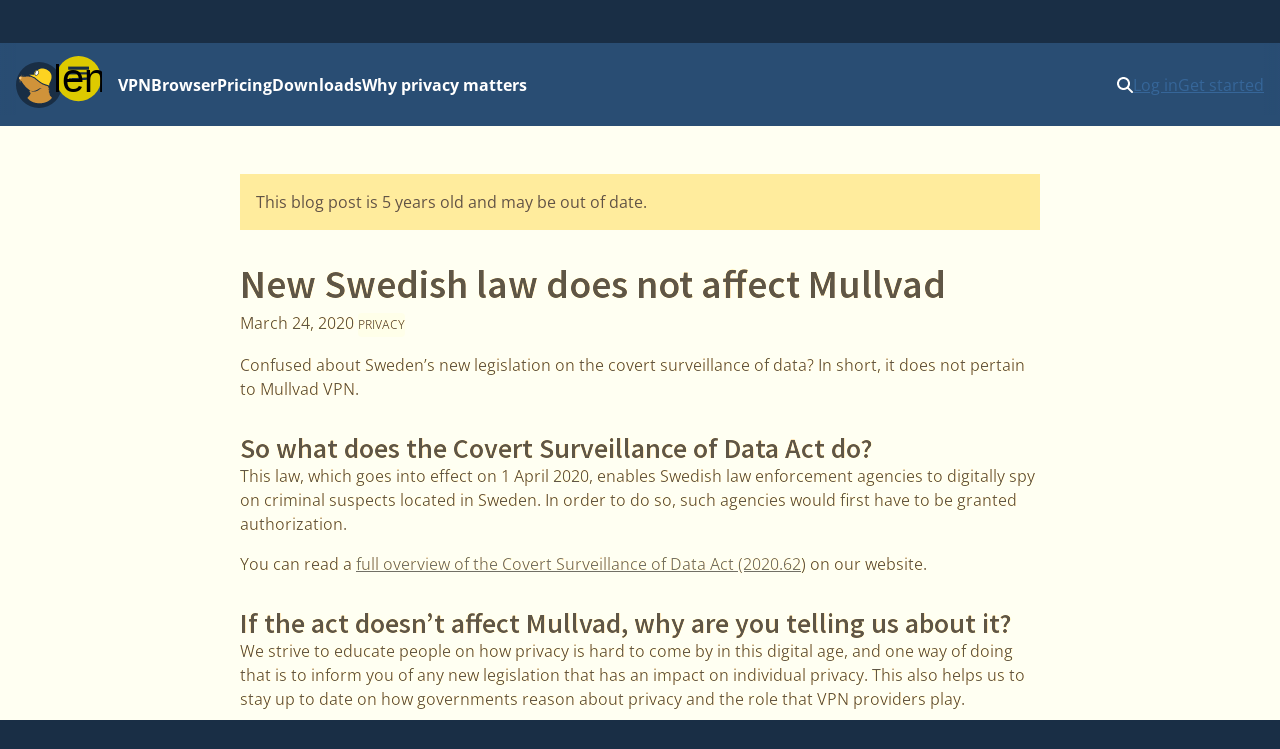

--- FILE ---
content_type: text/html
request_url: https://mullvad.net/en/blog/2020/3/24/new-swedish-law-does-not-affect-mullvad
body_size: 12186
content:
<!doctype html>
<html lang="en" dir="ltr" class="no-js">
  <head>
    <meta charset="utf-8" />
    <meta name="viewport" content="width=device-width, initial-scale=1" />
    
		<link href="../../../../../_app/immutable/assets/0.8nq0eIQw.css" rel="stylesheet">
		<link href="../../../../../_app/immutable/assets/MullvadCookie.DbE1rmso.css" rel="stylesheet">
		<link href="../../../../../_app/immutable/assets/GlobalSearchResultList.CZyf8LA5.css" rel="stylesheet">
		<link href="../../../../../_app/immutable/assets/2.Bn3ZoSaF.css" rel="stylesheet">
		<link href="../../../../../_app/immutable/assets/cms.Dcgf36_a.css" rel="stylesheet"><!--1br2sqw--><meta property="og:title" content="New Swedish law does not affect Mullvad"/> <meta property="og:description" name="description" content="Confused about Sweden’s new legislation on the covert surveillance of data? In short, it does not pertain to Mullvad VPN."/> <meta property="og:image" content="https://mullvad.net/press/MullvadVPN_logo_Round_RGB_Color_positive.png"/> <meta property="og:site_name" content="Mullvad VPN"/> <meta property="og:type" content="website"/> <meta property="og:url" content="https://mullvad.net/en/blog/2020/3/24/new-swedish-law-does-not-affect-mullvad"/> <meta name="twitter:card" content="summary"/> <link rel="canonical" href="https://mullvad.net/en/blog/new-swedish-law-does-not-affect-mullvad"/> <!--[--><link rel="alternate" hreflang="ar" href="https://mullvad.net/ar/blog/2020/3/24/new-swedish-law-does-not-affect-mullvad"/><link rel="alternate" hreflang="da" href="https://mullvad.net/da/blog/2020/3/24/new-swedish-law-does-not-affect-mullvad"/><link rel="alternate" hreflang="de" href="https://mullvad.net/de/blog/2020/3/24/new-swedish-law-does-not-affect-mullvad"/><link rel="alternate" hreflang="en" href="https://mullvad.net/en/blog/2020/3/24/new-swedish-law-does-not-affect-mullvad"/><link rel="alternate" hreflang="es" href="https://mullvad.net/es/blog/2020/3/24/new-swedish-law-does-not-affect-mullvad"/><link rel="alternate" hreflang="fa" href="https://mullvad.net/fa/blog/2020/3/24/new-swedish-law-does-not-affect-mullvad"/><link rel="alternate" hreflang="fi" href="https://mullvad.net/fi/blog/2020/3/24/new-swedish-law-does-not-affect-mullvad"/><link rel="alternate" hreflang="fr" href="https://mullvad.net/fr/blog/2020/3/24/new-swedish-law-does-not-affect-mullvad"/><link rel="alternate" hreflang="it" href="https://mullvad.net/it/blog/2020/3/24/new-swedish-law-does-not-affect-mullvad"/><link rel="alternate" hreflang="ja" href="https://mullvad.net/ja/blog/2020/3/24/new-swedish-law-does-not-affect-mullvad"/><link rel="alternate" hreflang="ko" href="https://mullvad.net/ko/blog/2020/3/24/new-swedish-law-does-not-affect-mullvad"/><link rel="alternate" hreflang="nl" href="https://mullvad.net/nl/blog/2020/3/24/new-swedish-law-does-not-affect-mullvad"/><link rel="alternate" hreflang="no" href="https://mullvad.net/no/blog/2020/3/24/new-swedish-law-does-not-affect-mullvad"/><link rel="alternate" hreflang="pl" href="https://mullvad.net/pl/blog/2020/3/24/new-swedish-law-does-not-affect-mullvad"/><link rel="alternate" hreflang="pt" href="https://mullvad.net/pt/blog/2020/3/24/new-swedish-law-does-not-affect-mullvad"/><link rel="alternate" hreflang="ru" href="https://mullvad.net/ru/blog/2020/3/24/new-swedish-law-does-not-affect-mullvad"/><link rel="alternate" hreflang="sv" href="https://mullvad.net/sv/blog/2020/3/24/new-swedish-law-does-not-affect-mullvad"/><link rel="alternate" hreflang="th" href="https://mullvad.net/th/blog/2020/3/24/new-swedish-law-does-not-affect-mullvad"/><link rel="alternate" hreflang="tr" href="https://mullvad.net/tr/blog/2020/3/24/new-swedish-law-does-not-affect-mullvad"/><link rel="alternate" hreflang="zh-hans" href="https://mullvad.net/zh-hans/blog/2020/3/24/new-swedish-law-does-not-affect-mullvad"/><link rel="alternate" hreflang="zh-hant" href="https://mullvad.net/zh-hant/blog/2020/3/24/new-swedish-law-does-not-affect-mullvad"/><!--]--> <link rel="alternate" hreflang="x-default" href="https://mullvad.net/en/blog/2020/3/24/new-swedish-law-does-not-affect-mullvad"/><!----><!----><!--am7etw--><!---->
      <script type="application/ld+json">
      {"@context":"https://schema.org","@type":"BlogPosting","headline":"New Swedish law does not affect Mullvad","description":"","keywords":["Privacy"],"datePublished":"2020-03-24T11:58:14Z"}
    </script>
<!----><!----><title>New Swedish law does not affect Mullvad</title>
    <link rel="icon" href="/favicon.ico" sizes="48x48" />
    <link rel="icon" href="../../../../../favicon.svg" type="image/svg+xml" sizes="any" />
    <link rel="apple-touch-icon" sizes="180x180" href="../../../../../apple-touch-icon.png" />
    <link rel="manifest" href="../../../../../manifest.webmanifest" />
    <meta name="theme-color" content="#192e45" />

    <!-- Feeds -->
    <link
      rel="alternate"
      href="https://mullvad.net/blog/feed/atom/"
      type="application/atom+xml"
      title="Atom 0.3"
    />
    <link
      rel="alternate"
      href="https://mullvad.net/blog/feed/rss/"
      type="application/rss+xml"
      title="RSS"
    />
  </head>
  <body data-sveltekit-preload-data="hover">
    <div style="display: contents"><!--[--><!--[--><!----><!--[--><!----><!--[--><a href="#main" class="svelte-7vqli2"><!--[!-->Skip to main content<!--]--></a><!----> <!--[!--><!--]--><!----> <!--[--><!--[--><div class="wrapper svelte-7plrp5" data-cy="connection-bar" role="banner"><!--[--> <!--]--></div><!--]--><!--]--> <!--[--><div class="navigation svelte-rfuq4y"><nav aria-label="Primary" class="svelte-rfuq4y"><div class="logo-burger svelte-rfuq4y"><a href="../../../../../en" data-cy="logo-link" class="svelte-rfuq4y"><!--[!--><svg width="46" height="46" viewBox="0 0 15.858 15.858" xmlns="http://www.w3.org/2000/svg" role="img" aria-labelledby="mullvadHead" class="svelte-1oip8km"><title id="mullvadHead">Mullvad Logo</title><path d="M0 7.92A7.92 7.92 0 1 0 7.92 0 7.916 7.916 0 0 0 0 7.92Z" fill-rule="evenodd" fill="#192e45"></path><path d="m1.06 6.973.602-.84-.038 1.21.17-.91c.501 1.016 1.7 2.46 2.822 3.212.12.081.212.157.319.219.144.056.288.087.433.112.075.013.156.02.232.025.075.007.156.007.232.007s.15-.007.225-.013a2.788 2.788 0 0 0 .446-.081c.075-.02.144-.038.219-.063.069-.019.144-.05.213-.075.07-.032.138-.057.207-.094.07-.038.138-.07.2-.107.07-.031.132-.075.201-.113.07-.037.132-.081.201-.119s.132-.081.194-.12c.063-.043.132-.08.195-.124s.132-.082.2-.126l.063-.038.032.02.451.3-.458-.119c-.044.05-.087.1-.138.15-.056.057-.119.114-.175.17-.063.05-.126.107-.195.15-.069.05-.131.094-.207.138a3.498 3.498 0 0 1-.677.314c-.081.025-.157.05-.238.069-.082.019-.163.038-.245.05-.081.013-.163.019-.244.031a2.62 2.62 0 0 1-.74-.062 2.505 2.505 0 0 1-.232-.07 2.165 2.165 0 0 1-.383-.187s-.432.062-.257.388c.176.326.44.295.314.678a3.03 3.03 0 0 1-.351.595c-.289.39-.74.734-.696.94 2.05 2.528 6.672 2.177 8.427-.08-.025-.327-.539-.483-.896-1.28.1.032.25.075.25.07 0-.007-.426-.697-.445-.766l.276.019s-.364-.452-.376-.495l.37-.05s-.464-.534-.47-.577l.47.075-.514-.621h.244l-.288-.42c-.05-.019-.1-.031-.15-.044l-.189-.056c-.702-.22-1.367-.42-2.006-.822-.897-.558-1.7-1.241-2.302-1.774l-1.21-.59c-1.16-.088-2.251-.056-2.916.075l.427-.727-.652.784c-.044-.013-.057-.038-.057-.038l.044-.965-.207.871a.481.481 0 0 0-.213-.044.513.513 0 0 0-.515.518.52.52 0 0 0 .446.517l-.445.903Z" fill="#d0933a" fill-rule="evenodd"></path><path d="M1.786 5.077a.52.52 0 0 0-.727.477c0 .25.175.467.42.514l.026.002c.157-.05.457-.473.406-.736a.58.58 0 0 0-.125-.257Z" fill="#ffcc86" fill-rule="evenodd"></path><path d="M6.358 4.396c-.094-.257-.069-.59.063-.903.188-.433.546-.721.884-.721.07 0 .132.012.195.037.194-.175.42-.32.67-.42 1.386-.552 3.412.433 3.932 1.793.25.659.176 1.38-.038 2.038-.175.54-.815 1.317-.576 1.907-.094-.025-2.076-.64-2.628-.991-.884-.552-1.68-1.23-2.276-1.756l-.019-.019-2.013-.953c-.025-.012-.05-.025-.069-.037.289 0 1.386.131 1.875.025Z" fill="#fdd321" fill-rule="evenodd"></path><path d="M6.954 4.621a.327.327 0 0 1-.144-.031.43.43 0 0 1-.226-.25c-.088-.214-.063-.509.056-.785.157-.357.452-.608.722-.608.05 0 .1.013.15.031.132.057.226.189.257.377.038.2.006.432-.094.652-.157.357-.458.614-.721.614Z" fill="#fff"></path><path d="M7.355 3.047c.038 0 .076.007.113.026.1.043.176.156.2.307.032.182.007.395-.087.596-.138.32-.408.551-.633.551a.293.293 0 0 1-.107-.018c-.094-.038-.144-.126-.17-.195-.074-.188-.056-.464.051-.715.144-.32.408-.552.633-.552Zm0-.188c-.3 0-.633.276-.809.671-.131.295-.15.615-.056.86.056.144.15.244.27.3.056.025.119.038.188.038.3 0 .633-.276.802-.671.107-.238.138-.49.1-.709-.037-.219-.15-.376-.313-.445a.34.34 0 0 0-.182-.044Z" fill="#1d2a3a"></path></svg><!--]--><!----></a> <div class="hamburger-menu svelte-p9dp8"><button aria-label="Menu toggle" popovertarget="expanding-menu" class="svelte-p9dp8"><svg width="1em" height="1em" viewBox="0 0 53 53" xmlns="http://www.w3.org/2000/svg" class="svelte-p9dp8"><circle cx="26" cy="26" r="26" fill="currentColor" class="svelte-p9dp8"></circle><path d="M14,14L38,14" stroke="#192e45" stroke-width="3.6" class="svelte-p9dp8"></path><path d="M13,20L36,20" stroke="#192e45" stroke-width="2.5" class="svelte-p9dp8"></path><path d="M15,27L38,26" stroke="#192e45" stroke-width="2.7" class="svelte-p9dp8"></path><text text-anchor="middle" x="26" y="42" color="#192e45" class="svelte-p9dp8">Menu</text></svg></button> <div popover="" id="expanding-menu" class="svelte-p9dp8"><nav aria-label="Extended" class="svelte-p9dp8"><div class="svelte-p9dp8"><h2 class="svelte-p9dp8">Products and services</h2> <ul class="svelte-p9dp8"><li class="svelte-p9dp8"><a href="../../../../../en/vpn" class="svelte-p9dp8">VPN</a></li> <li class="svelte-p9dp8"><a href="../../../../../en/browser" class="svelte-p9dp8">Browser</a></li> <li class="svelte-p9dp8"><a href="../../../../../en/help/mullvad-browser-extension" class="svelte-p9dp8">Browser extension</a></li> <li class="svelte-p9dp8"><a href="../../../../../en/pricing" class="svelte-p9dp8">Pricing</a></li></ul></div> <div class="svelte-p9dp8"><h2 class="svelte-p9dp8">Privacy</h2> <ul class="svelte-p9dp8"><li class="svelte-p9dp8"><a href="../../../../../en/why-privacy-matters" class="svelte-p9dp8">Why privacy matters</a></li></ul></div> <div class="svelte-p9dp8"><h2 class="svelte-p9dp8">Technical resources</h2> <ul class="svelte-p9dp8"><li class="svelte-p9dp8"><a href="../../../../../en/download" class="svelte-p9dp8">Downloads</a></li> <li class="svelte-p9dp8"><a href="../../../../../en/blog" class="svelte-p9dp8">Tech blog &amp; news</a></li> <li class="svelte-p9dp8"><a href="../../../../../en/open-source" class="svelte-p9dp8">Open source</a></li> <li class="svelte-p9dp8"><a href="../../../../../en/check" class="svelte-p9dp8">Check for leaks</a></li> <li class="svelte-p9dp8"><a href="../../../../../en/servers" class="svelte-p9dp8">Servers</a></li></ul></div> <div class="svelte-p9dp8"><h2 class="svelte-p9dp8">Help and support</h2> <ul class="svelte-p9dp8"><li class="svelte-p9dp8"><a href="../../../../../en/help" class="svelte-p9dp8">Guides</a></li> <li class="svelte-p9dp8"><a href="../../../../../en/help/faq" class="svelte-p9dp8">FAQ</a></li></ul></div></nav></div></div><!----></div> <ul class="svelte-ba5qok"><!--[--><li><a href="../../../../../en/vpn" class="svelte-ba5qok">VPN</a></li><li><a href="../../../../../en/browser" class="svelte-ba5qok">Browser</a></li><li><a href="../../../../../en/pricing" class="svelte-ba5qok">Pricing</a></li><li><a href="../../../../../en/download" class="svelte-ba5qok">Downloads</a></li><li><a href="../../../../../en/why-privacy-matters" class="svelte-ba5qok">Why privacy matters</a></li><!--]--></ul><!----> <div class="language-account-menu svelte-rfuq4y"><div class="quick-search"><button aria-haspopup="dialog" aria-expanded="false" aria-label="Quick Search" class="button svelte-1lmczdf"><svg xmlns="http://www.w3.org/2000/svg" width="1em" height="1em" viewBox="0 0 512 512" aria-hidden="true" focusable="false"><path fill="currentColor" d="M416 208c0 45.9-14.9 88.3-40 122.7l126.6 126.7c12.5 12.5 12.5 32.8 0 45.3s-32.8 12.5-45.3 0L330.7 376c-34.4 25.2-76.8 40-122.7 40C93.1 416 0 322.9 0 208S93.1 0 208 0s208 93.1 208 208zM208 352a144 144 0 1 0 0-288a144 144 0 1 0 0 288z"></path></svg><!----></button> <a href="/search" class="button svelte-1lmczdf"><svg xmlns="http://www.w3.org/2000/svg" width="1em" height="1em" viewBox="0 0 512 512" aria-hidden="true" focusable="false"><path fill="currentColor" d="M416 208c0 45.9-14.9 88.3-40 122.7l126.6 126.7c12.5 12.5 12.5 32.8 0 45.3s-32.8 12.5-45.3 0L330.7 376c-34.4 25.2-76.8 40-122.7 40C93.1 416 0 322.9 0 208S93.1 0 208 0s208 93.1 208 208zM208 352a144 144 0 1 0 0-288a144 144 0 1 0 0 288z"></path></svg><!----></a></div><!----> <!--[!--><a data-sveltekit-preload-data="off" class="login svelte-rfuq4y" href="../../../../../en/account/login">Log in</a> <a class="create svelte-rfuq4y" href="../../../../../en/account/create">Get started</a><!--]--></div></nav></div><!--]--><!--]--> <div class="modal-overlay svelte-1br2sqw" aria-hidden="true"></div> <main id="main" class="svelte-1br2sqw"><!--[--><!----><!--[!--><!----><!----> <div class="cms isOld"><article class="container narrow"><!--[--><div class="oldPostMessage">This blog post is 5 years old and may be out of date.</div><!--]--> <!--[--><h1>New Swedish law does not affect Mullvad</h1> <p><time datetime="2020-03-24T11:58:14.000Z">March 24, 2020</time><!----> <!--[--><a class="tag" href="/en/blog/tag/privacy">Privacy</a><!----> <!--]--></p> <div><!----><p>Confused about Sweden&rsquo;s new legislation on the covert surveillance of data? In short, it does not pertain to Mullvad VPN.</p>

<h2>So what does the Covert Surveillance of Data Act do?</h2>

<p>This law, which goes into effect on 1 April 2020, enables Swedish law enforcement agencies to digitally spy on criminal suspects located in Sweden. In order to do so, such agencies would first have to be granted authorization.</p>

<p>You can read a <a href="https://mullvad.net/help/swedish-covert-surveillance-data-act/">full overview of the Covert Surveillance of Data Act (2020.62</a>) on our website.</p>

<h2>If the act doesn&rsquo;t affect Mullvad, why are you telling us about it?</h2>

<p>We strive to educate people on how privacy is hard to come by in this digital age, and one way of doing that is to inform you of any new legislation that has an impact on individual privacy. This also helps us to stay up to date on how governments reason about privacy and the role that VPN providers play.</p>

<h2>Privacy-invasive laws already exist (in case you forgot)</h2>

<p>Let&rsquo;s disregard the new law for a minute to talk about what&rsquo;s been going on for years. Government agencies around the world already have the ability to survey traffic passing through their national borders or ISPs, and they do so systematically.</p>

<p>Even more concerning is that nearly all internet traffic passes through U.S.-based providers and is therefore susceptible to U.S. surveillance laws. This includes service giants like Amazon, Facebook, Google, and Twitter.</p>

<p>This fact, in combination with the use of subpoenas and gag orders which forbid recipients from talking about surveillance requests, allows the U.S. government to secretly force companies to grant complete access to customer data and transform the service into a tool of mass surveillance.</p>

<p>All U.S.-based providers are required to comply with the Communications Assistance for Law Enforcement Act (CALEA). You can imagine why we closely follow legislative developments in our own country of Sweden.</p>

<h2>How you can boost your privacy game</h2>

<h3>Use Bridge mode</h3>

<p>With the app&rsquo;s Bridge mode, your traffic will be routed through two secure locations instead of one. You can even choose two separate jurisdictions. Read our guide on <a href="https://mullvad.net/help/how-use-bridge-mode/">how to use Bridge mode.</a></p>

<h3>Become a privacy ninja</h3>

<p>Try some of our <a href="https://mullvad.net/help/first-steps-towards-online-privacy/">simple solutions to change your online habits</a> and, as a result, improve your online privacy. Ninja mask is optional.</p>

<h2>How Mullvad upholds your right to privacy</h2>

<p>First and foremost, we <a href="https://mullvad.net/help/no-logging-data-policy/#no-logs">do not store any user activity</a>, and all traffic that passes through our servers is encrypted. Our company culture is strongly centered around security and privacy&nbsp; from our developers all the way up to our board&nbsp; and we are constantly refining it.</p>

<p>And with regard to the <a href="https://mullvad.net/help/swedish-legislation/">Swedish legislation that actually is relevant to us</a>, our lawyers help us to stay informed and to adapt when necessary.</p><!----></div><!--]--></article></div><!----><!--]--><!----><!----><!--]--><!----></main> <!--[--><footer class="svelte-jz8lnl"><div><h2 class="svelte-jz8lnl">Mullvad</h2> <nav aria-label="Secondary"><ul class="svelte-jz8lnl"><!--[--><li class="svelte-jz8lnl"><a href="/en/about" class="svelte-jz8lnl">About</a></li><li class="svelte-jz8lnl"><a href="/en/help" class="svelte-jz8lnl">Help</a></li><li class="svelte-jz8lnl"><a href="/en/servers" class="svelte-jz8lnl">Servers</a></li><li class="svelte-jz8lnl"><a href="/en/pricing" class="svelte-jz8lnl">Pricing</a></li><li class="svelte-jz8lnl"><a href="/en/blog" class="svelte-jz8lnl">Blog</a></li><!--]--> <li class="svelte-jz8lnl"><a href="/en/vpn" class="svelte-jz8lnl">Mullvad VPN</a></li> <li class="svelte-jz8lnl"><a href="/en/browser" class="svelte-jz8lnl">Mullvad Browser</a></li> <!--[--><li class="svelte-jz8lnl"><a href="/en/why-privacy-matters" class="svelte-jz8lnl">Why privacy matters</a></li><li class="svelte-jz8lnl"><a href="/en/why-mullvad-vpn" class="svelte-jz8lnl">Why Mullvad VPN?</a></li><li class="svelte-jz8lnl"><a href="/en/vpn/what-is-vpn" class="svelte-jz8lnl">What is a VPN?</a></li><li class="svelte-jz8lnl"><a href="/en/download" class="svelte-jz8lnl">Downloads</a></li><li class="svelte-jz8lnl"><a href="/en/chatcontrol" class="svelte-jz8lnl">Stop chat control</a></li><li class="svelte-jz8lnl"><a href="/en/press" class="svelte-jz8lnl">Press</a></li><!--]--> <li class="svelte-jz8lnl"><a href="https://www.mullvad.careers/" target="_blank" rel="noreferrer" class="centered svelte-jz8lnl">Careers <svg width="1em" height="1em" viewBox="0 0 512 512"><path fill="currentColor" d="M432 320h-32a16 16 0 0 0-16 16v112H64V128h144a16 16 0 0 0 16-16V80a16 16 0 0 0-16-16H48a48 48 0 0 0-48 48v352a48 48 0 0 0 48 48h352a48 48 0 0 0 48-48V336a16 16 0 0 0-16-16ZM488 0H360c-21.37 0-32.05 25.91-17 41l35.73 35.73L135 320.37a24 24 0 0 0 0 34L157.67 377a24 24 0 0 0 34 0l243.61-243.68L471 169c15 15 41 4.5 41-17V24a24 24 0 0 0-24-24Z"></path></svg><!----></a></li></ul></nav></div> <div><h2 class="svelte-jz8lnl">Policies</h2> <nav aria-label="Policies"><ul class="svelte-jz8lnl"><!--[--><li class="svelte-jz8lnl"><a href="/en/policies" class="svelte-jz8lnl">Policies</a></li><li class="svelte-jz8lnl"><a href="/en/open-source" class="svelte-jz8lnl">Open source</a></li><li class="svelte-jz8lnl"><a href="/en/help/privacy-policy" class="svelte-jz8lnl">Privacy policy</a></li><li class="svelte-jz8lnl"><a href="/en/help/cookie-policy" class="svelte-jz8lnl">Cookies</a></li><li class="svelte-jz8lnl"><a href="/en/help/terms-service" class="svelte-jz8lnl">Terms of service</a></li><li class="svelte-jz8lnl"><a href="/en/help/partnerships-and-resellers" class="svelte-jz8lnl">Partnerships and resellers</a></li><li class="svelte-jz8lnl"><a href="/en/help/policy-reviews-advertising-and-affiliates" class="svelte-jz8lnl">Reviews, ads and affiliates</a></li><li class="svelte-jz8lnl"><a href="/en/help/how-report-bug-or-vulnerability" class="svelte-jz8lnl">Reporting a bug or vulnerability</a></li><!--]--></ul></nav></div> <div><h2 class="svelte-jz8lnl">Address</h2> <address class="svelte-jz8lnl"><p class="svelte-jz8lnl">Mullvad VPN AB</p> <p class="svelte-jz8lnl">Box 53049</p> <p class="svelte-jz8lnl">400 14 Gothenburg</p> <p class="svelte-jz8lnl">Sweden</p></address> <ul class="icon-list svelte-jz8lnl"><li class="svelte-jz8lnl"><a href="mailto:support@mullvadvpn.net" class="svelte-jz8lnl"><svg width="1em" height="1em" viewBox="0 0 512 512"><path fill="currentColor" d="M502.3 190.8c3.9-3.1 9.7-.2 9.7 4.7V400c0 26.5-21.5 48-48 48H48c-26.5 0-48-21.5-48-48V195.6c0-5 5.7-7.8 9.7-4.7c22.4 17.4 52.1 39.5 154.1 113.6c21.1 15.4 56.7 47.8 92.2 47.6c35.7.3 72-32.8 92.3-47.6c102-74.1 131.6-96.3 154-113.7zM256 320c23.2.4 56.6-29.2 73.4-41.4c132.7-96.3 142.8-104.7 173.4-128.7c5.8-4.5 9.2-11.5 9.2-18.9v-19c0-26.5-21.5-48-48-48H48C21.5 64 0 85.5 0 112v19c0 7.4 3.4 14.3 9.2 18.9c30.6 23.9 40.7 32.4 173.4 128.7c16.8 12.2 50.2 41.8 73.4 41.4z"></path></svg><!----> support@mullvadvpn.net</a></li> <li class="svelte-jz8lnl"><a href="/static/gpg/mullvadvpn-support-mail.asc" class="svelte-jz8lnl"><svg width="1em" height="1em" viewBox="0 0 512 512"><path fill="currentColor" d="M512 176.001C512 273.203 433.202 352 336 352c-11.22 0-22.19-1.062-32.827-3.069l-24.012 27.014A23.999 23.999 0 0 1 261.223 384H224v40c0 13.255-10.745 24-24 24h-40v40c0 13.255-10.745 24-24 24H24c-13.255 0-24-10.745-24-24v-78.059c0-6.365 2.529-12.47 7.029-16.971l161.802-161.802C163.108 213.814 160 195.271 160 176C160 78.798 238.797.001 335.999 0C433.488-.001 512 78.511 512 176.001zM336 128c0 26.51 21.49 48 48 48s48-21.49 48-48s-21.49-48-48-48s-48 21.49-48 48z"></path></svg><!----> GPG key</a></li> <li class="svelte-jz8lnl"><a class="onion-link svelte-jz8lnl" href="http://o54hon2e2vj6c7m3aqqu6uyece65by3vgoxxhlqlsvkmacw6a7m7kiad.onion" target="_blank" rel="noreferrer"><svg width="1em" height="1em" viewBox="0 0 180 180" fill="currentColor"><path d="M90.1846205,163.631147 L90.1846205,152.721073 C124.743583,152.621278 152.726063,124.581416 152.726063,89.9975051 C152.726063,55.4160892 124.743583,27.3762266 90.1846205,27.2764318 L90.1846205,16.366358 C130.768698,16.4686478 163.633642,49.3909741 163.633642,89.9975051 C163.633642,130.606531 130.768698,163.531352 90.1846205,163.631147 Z M90.1846205,125.444642 C109.677053,125.342352 125.454621,109.517381 125.454621,89.9975051 C125.454621,70.4801242 109.677053,54.6551533 90.1846205,54.5528636 L90.1846205,43.6452847 C115.704663,43.7450796 136.364695,64.4550091 136.364695,89.9975051 C136.364695,115.542496 115.704663,136.252426 90.1846205,136.35222 L90.1846205,125.444642 Z M90.1846205,70.9167267 C100.640628,71.0165216 109.090758,79.5165493 109.090758,89.9975051 C109.090758,100.480956 100.640628,108.980984 90.1846205,109.080778 L90.1846205,70.9167267 Z M0,89.9975051 C0,139.705328 40.2921772,180 90,180 C139.705328,180 180,139.705328 180,89.9975051 C180,40.2921772 139.705328,0 90,0 C40.2921772,0 0,40.2921772 0,89.9975051 Z"></path></svg><!----> Onion service</a></li></ul></div> <div><h2 class="svelte-jz8lnl">Follow us</h2> <nav aria-label="Social" class="svelte-jz8lnl"><ul class="icon-list svelte-jz8lnl"><li class="svelte-jz8lnl"><a href="https://www.x.com/mullvadnet" rel="me nofollow" target="_blank" class="svelte-jz8lnl"><svg xmlns="http://www.w3.org/2000/svg" width="0.88em" height="1em" viewBox="0 0 448 512"><path fill="currentColor" d="M64 32C28.7 32 0 60.7 0 96v320c0 35.3 28.7 64 64 64h320c35.3 0 64-28.7 64-64V96c0-35.3-28.7-64-64-64H64zm297.1 84L257.3 234.6L379.4 396h-95.6L209 298.1L123.3 396H75.8l111-126.9L69.7 116h98l67.7 89.5l78.2-89.5h47.5zm-37.8 251.6L153.4 142.9h-28.3l171.8 224.7h26.3z"></path></svg><!----> @mullvadnet</a></li> <li class="svelte-jz8lnl"><a href="https://mastodon.online/@mullvadnet" rel="me nofollow" target="_blank" class="svelte-jz8lnl"><svg width="0.88em" height="1em" viewBox="0 0 448 512"><path fill="currentColor" d="M433 179.11c0-97.2-63.71-125.7-63.71-125.7c-62.52-28.7-228.56-28.4-290.48 0c0 0-63.72 28.5-63.72 125.7c0 115.7-6.6 259.4 105.63 289.1c40.51 10.7 75.32 13 103.33 11.4c50.81-2.8 79.32-18.1 79.32-18.1l-1.7-36.9s-36.31 11.4-77.12 10.1c-40.41-1.4-83-4.4-89.63-54a102.54 102.54 0 0 1-.9-13.9c85.63 20.9 158.65 9.1 178.75 6.7c56.12-6.7 105-41.3 111.23-72.9c9.8-49.8 9-121.5 9-121.5zm-75.12 125.2h-46.63v-114.2c0-49.7-64-51.6-64 6.9v62.5h-46.33V197c0-58.5-64-56.6-64-6.9v114.2H90.19c0-122.1-5.2-147.9 18.41-175c25.9-28.9 79.82-30.8 103.83 6.1l11.6 19.5l11.6-19.5c24.11-37.1 78.12-34.8 103.83-6.1c23.71 27.3 18.4 53 18.4 175z"></path></svg><!----> @mullvadnet</a></li> <li class="svelte-jz8lnl"><a href="https://www.youtube.com/c/MullvadVPNNet" rel="me nofollow" target="_blank" class="svelte-jz8lnl"><svg width="0.88em" height="1em" viewBox="0 0 448 512"><path fill="currentColor" d="m186.8 202.1l95.2 54.1l-95.2 54.1V202.1zM448 80v352c0 26.5-21.5 48-48 48H48c-26.5 0-48-21.5-48-48V80c0-26.5 21.5-48 48-48h352c26.5 0 48 21.5 48 48zm-42 176.3s0-59.6-7.6-88.2c-4.2-15.8-16.5-28.2-32.2-32.4C337.9 128 224 128 224 128s-113.9 0-142.2 7.7c-15.7 4.2-28 16.6-32.2 32.4c-7.6 28.5-7.6 88.2-7.6 88.2s0 59.6 7.6 88.2c4.2 15.8 16.5 27.7 32.2 31.9C110.1 384 224 384 224 384s113.9 0 142.2-7.7c15.7-4.2 28-16.1 32.2-31.9c7.6-28.5 7.6-88.1 7.6-88.1z"></path></svg><!----> Mullvad VPN</a></li> <li class="svelte-jz8lnl"><a href="https://github.com/mullvad" rel="me nofollow" target="_blank" class="svelte-jz8lnl"><svg width="0.88em" height="1em" viewBox="0 0 448 512"><path fill="currentColor" d="M400 32H48C21.5 32 0 53.5 0 80v352c0 26.5 21.5 48 48 48h352c26.5 0 48-21.5 48-48V80c0-26.5-21.5-48-48-48zM277.3 415.7c-8.4 1.5-11.5-3.7-11.5-8c0-5.4.2-33 .2-55.3c0-15.6-5.2-25.5-11.3-30.7c37-4.1 76-9.2 76-73.1c0-18.2-6.5-27.3-17.1-39c1.7-4.3 7.4-22-1.7-45c-13.9-4.3-45.7 17.9-45.7 17.9c-13.2-3.7-27.5-5.6-41.6-5.6c-14.1 0-28.4 1.9-41.6 5.6c0 0-31.8-22.2-45.7-17.9c-9.1 22.9-3.5 40.6-1.7 45c-10.6 11.7-15.6 20.8-15.6 39c0 63.6 37.3 69 74.3 73.1c-4.8 4.3-9.1 11.7-10.6 22.3c-9.5 4.3-33.8 11.7-48.3-13.9c-9.1-15.8-25.5-17.1-25.5-17.1c-16.2-.2-1.1 10.2-1.1 10.2c10.8 5 18.4 24.2 18.4 24.2c9.7 29.7 56.1 19.7 56.1 19.7c0 13.9.2 36.5.2 40.6c0 4.3-3 9.5-11.5 8c-66-22.1-112.2-84.9-112.2-158.3c0-91.8 70.2-161.5 162-161.5S388 165.6 388 257.4c.1 73.4-44.7 136.3-110.7 158.3zm-98.1-61.1c-1.9.4-3.7-.4-3.9-1.7c-.2-1.5 1.1-2.8 3-3.2c1.9-.2 3.7.6 3.9 1.9c.3 1.3-1 2.6-3 3zm-9.5-.9c0 1.3-1.5 2.4-3.5 2.4c-2.2.2-3.7-.9-3.7-2.4c0-1.3 1.5-2.4 3.5-2.4c1.9-.2 3.7.9 3.7 2.4zm-13.7-1.1c-.4 1.3-2.4 1.9-4.1 1.3c-1.9-.4-3.2-1.9-2.8-3.2c.4-1.3 2.4-1.9 4.1-1.5c2 .6 3.3 2.1 2.8 3.4zm-12.3-5.4c-.9 1.1-2.8.9-4.3-.6c-1.5-1.3-1.9-3.2-.9-4.1c.9-1.1 2.8-.9 4.3.6c1.3 1.3 1.8 3.3.9 4.1zm-9.1-9.1c-.9.6-2.6 0-3.7-1.5s-1.1-3.2 0-3.9c1.1-.9 2.8-.2 3.7 1.3c1.1 1.5 1.1 3.3 0 4.1zm-6.5-9.7c-.9.9-2.4.4-3.5-.6c-1.1-1.3-1.3-2.8-.4-3.5c.9-.9 2.4-.4 3.5.6c1.1 1.3 1.3 2.8.4 3.5zm-6.7-7.4c-.4.9-1.7 1.1-2.8.4c-1.3-.6-1.9-1.7-1.5-2.6c.4-.6 1.5-.9 2.8-.4c1.3.7 1.9 1.8 1.5 2.6z"></path></svg><!----> mullvad</a></li></ul></nav> <h2 class="svelte-jz8lnl">Language</h2> <div class="selector svelte-npjipv" data-cy="language-select"><button aria-haspopup="true" aria-controls="dropdown-menu" type="button" class="svelte-npjipv"><span class="dropdown-button-label svelte-npjipv"><svg xmlns="http://www.w3.org/2000/svg" width="0.97em" height="1em" viewBox="0 0 496 512"><path fill="currentColor" d="M248 8C111.03 8 0 119.03 0 256s111.03 248 248 248s248-111.03 248-248S384.97 8 248 8zm82.29 357.6c-3.9 3.88-7.99 7.95-11.31 11.28c-2.99 3-5.1 6.7-6.17 10.71c-1.51 5.66-2.73 11.38-4.77 16.87l-17.39 46.85c-13.76 3-28 4.69-42.65 4.69v-27.38c1.69-12.62-7.64-36.26-22.63-51.25c-6-6-9.37-14.14-9.37-22.63v-32.01c0-11.64-6.27-22.34-16.46-27.97c-14.37-7.95-34.81-19.06-48.81-26.11c-11.48-5.78-22.1-13.14-31.65-21.75l-.8-.72a114.792 114.792 0 0 1-18.06-20.74c-9.38-13.77-24.66-36.42-34.59-51.14c20.47-45.5 57.36-82.04 103.2-101.89l24.01 12.01C203.48 89.74 216 82.01 216 70.11v-11.3c7.99-1.29 16.12-2.11 24.39-2.42l28.3 28.3c6.25 6.25 6.25 16.38 0 22.63L264 112l-10.34 10.34c-3.12 3.12-3.12 8.19 0 11.31l4.69 4.69c3.12 3.12 3.12 8.19 0 11.31l-8 8a8.008 8.008 0 0 1-5.66 2.34h-8.99c-2.08 0-4.08.81-5.58 2.27l-9.92 9.65a8.008 8.008 0 0 0-1.58 9.31l15.59 31.19c2.66 5.32-1.21 11.58-7.15 11.58h-5.64c-1.93 0-3.79-.7-5.24-1.96l-9.28-8.06a16.017 16.017 0 0 0-15.55-3.1l-31.17 10.39a11.95 11.95 0 0 0-8.17 11.34c0 4.53 2.56 8.66 6.61 10.69l11.08 5.54c9.41 4.71 19.79 7.16 30.31 7.16s22.59 27.29 32 32h66.75c8.49 0 16.62 3.37 22.63 9.37l13.69 13.69a30.503 30.503 0 0 1 8.93 21.57a46.536 46.536 0 0 1-13.72 32.98zM417 274.25c-5.79-1.45-10.84-5-14.15-9.97l-17.98-26.97a23.97 23.97 0 0 1 0-26.62l19.59-29.38c2.32-3.47 5.5-6.29 9.24-8.15l12.98-6.49C440.2 193.59 448 223.87 448 256c0 8.67-.74 17.16-1.82 25.54L417 274.25z"></path></svg><!---->English</span> <svg xmlns="http://www.w3.org/2000/svg" width="0.63em" height="1em" viewBox="0 0 320 512"><path fill="currentColor" d="M143 352.3L7 216.3c-9.4-9.4-9.4-24.6 0-33.9l22.6-22.6c9.4-9.4 24.6-9.4 33.9 0l96.4 96.4l96.4-96.4c9.4-9.4 24.6-9.4 33.9 0l22.6 22.6c9.4 9.4 9.4 24.6 0 33.9l-136 136c-9.2 9.4-24.4 9.4-33.8 0z"></path></svg><!----></button> <form method="post" class="svelte-npjipv"><ul class="dropdown svelte-npjipv" id="dropdown-menu" data-cy="language-menu" tabindex="-1"><!--[--><li class="svelte-npjipv"><button type="submit" formaction="/en/setlocale/ar?page=/en/blog/2020/3/24/new-swedish-law-does-not-affect-mullvad" class="svelte-npjipv">العربيّة</button></li><li class="svelte-npjipv"><button type="submit" formaction="/en/setlocale/da?page=/en/blog/2020/3/24/new-swedish-law-does-not-affect-mullvad" class="svelte-npjipv">Dansk</button></li><li class="svelte-npjipv"><button type="submit" formaction="/en/setlocale/de?page=/en/blog/2020/3/24/new-swedish-law-does-not-affect-mullvad" class="svelte-npjipv">Deutsch</button></li><li class="svelte-npjipv"><button type="submit" formaction="/en/setlocale/en?page=/en/blog/2020/3/24/new-swedish-law-does-not-affect-mullvad" class="svelte-npjipv active">English</button></li><li class="svelte-npjipv"><button type="submit" formaction="/en/setlocale/es?page=/en/blog/2020/3/24/new-swedish-law-does-not-affect-mullvad" class="svelte-npjipv">Español</button></li><li class="svelte-npjipv"><button type="submit" formaction="/en/setlocale/fa?page=/en/blog/2020/3/24/new-swedish-law-does-not-affect-mullvad" class="svelte-npjipv">فارسی</button></li><li class="svelte-npjipv"><button type="submit" formaction="/en/setlocale/fi?page=/en/blog/2020/3/24/new-swedish-law-does-not-affect-mullvad" class="svelte-npjipv">Suomi</button></li><li class="svelte-npjipv"><button type="submit" formaction="/en/setlocale/fr?page=/en/blog/2020/3/24/new-swedish-law-does-not-affect-mullvad" class="svelte-npjipv">Français</button></li><li class="svelte-npjipv"><button type="submit" formaction="/en/setlocale/it?page=/en/blog/2020/3/24/new-swedish-law-does-not-affect-mullvad" class="svelte-npjipv">Italiano</button></li><li class="svelte-npjipv"><button type="submit" formaction="/en/setlocale/ja?page=/en/blog/2020/3/24/new-swedish-law-does-not-affect-mullvad" class="svelte-npjipv">日本語</button></li><li class="svelte-npjipv"><button type="submit" formaction="/en/setlocale/ko?page=/en/blog/2020/3/24/new-swedish-law-does-not-affect-mullvad" class="svelte-npjipv">한국어</button></li><li class="svelte-npjipv"><button type="submit" formaction="/en/setlocale/nl?page=/en/blog/2020/3/24/new-swedish-law-does-not-affect-mullvad" class="svelte-npjipv">Nederlands</button></li><li class="svelte-npjipv"><button type="submit" formaction="/en/setlocale/no?page=/en/blog/2020/3/24/new-swedish-law-does-not-affect-mullvad" class="svelte-npjipv">Norsk</button></li><li class="svelte-npjipv"><button type="submit" formaction="/en/setlocale/pl?page=/en/blog/2020/3/24/new-swedish-law-does-not-affect-mullvad" class="svelte-npjipv">Polski</button></li><li class="svelte-npjipv"><button type="submit" formaction="/en/setlocale/pt?page=/en/blog/2020/3/24/new-swedish-law-does-not-affect-mullvad" class="svelte-npjipv">Português</button></li><li class="svelte-npjipv"><button type="submit" formaction="/en/setlocale/ru?page=/en/blog/2020/3/24/new-swedish-law-does-not-affect-mullvad" class="svelte-npjipv">Русский</button></li><li class="svelte-npjipv"><button type="submit" formaction="/en/setlocale/sv?page=/en/blog/2020/3/24/new-swedish-law-does-not-affect-mullvad" class="svelte-npjipv">Svenska</button></li><li class="svelte-npjipv"><button type="submit" formaction="/en/setlocale/th?page=/en/blog/2020/3/24/new-swedish-law-does-not-affect-mullvad" class="svelte-npjipv">ภาษาไทย</button></li><li class="svelte-npjipv"><button type="submit" formaction="/en/setlocale/tr?page=/en/blog/2020/3/24/new-swedish-law-does-not-affect-mullvad" class="svelte-npjipv">Türkçe</button></li><li class="svelte-npjipv"><button type="submit" formaction="/en/setlocale/zh-hans?page=/en/blog/2020/3/24/new-swedish-law-does-not-affect-mullvad" class="svelte-npjipv">简体中文</button></li><li class="svelte-npjipv"><button type="submit" formaction="/en/setlocale/zh-hant?page=/en/blog/2020/3/24/new-swedish-law-does-not-affect-mullvad" class="svelte-npjipv">繁體中文</button></li><!--]--></ul></form></div><!----></div></footer><!--]--> <!--[!--><!--]--><!----><!--]--><!----><!----><!--]--> <!--[!--><!--]--><!--]-->
			
			<script nonce="bMMVcAKT/D6s1D7yQCp6jA==">
				{
					__sveltekit_174w9kr = {
						base: new URL("../../../../..", location).pathname.slice(0, -1),
						env: {"PUBLIC_CONNCHECK_URL":"am.i.mullvad.net","PUBLIC_ONION_ENABLED_PAYMENTS":"bitcoin,bitcoincash,monero,lightning,cash,voucher","PUBLIC_STRIPE_PK":"pk_live_b1GfXgTHZdUWAxjCVLovCNiS00DbtkXpS8","PUBLIC_BROWSER_DOWNLOAD_URL":"https://cdn.mullvad.net","PUBLIC_ONION_URL":"http://o54hon2e2vj6c7m3aqqu6uyece65by3vgoxxhlqlsvkmacw6a7m7kiad.onion","PUBLIC_MEDIA_CDN_URL":"https://media.mullvad.net","PUBLIC_PAYPAL_CLIENT_ID":"Acu_ChEo8kkLvOoeLDoJVreFAkWpZe5jZuqUnTrlcucGgCN9sIt_Bzby6q9vgQAU-D4TZfPR1BhUS9wR","PUBLIC_ORIGIN":"https://mullvad.net","PUBLIC_HCAPTCHA_SITEKEY":"6acaff7a-c9e1-467a-8106-e9290bda294a","PUBLIC_INSTALLER_DOWNLOAD_URL":"https://releases.mullvad.net","PUBLIC_LET_IT_SNOW":"true","PUBLIC_PAYPAL_URL_V2":"https://www.paypal.com/sdk/js","PUBLIC_APP_DOWNLOAD_URL":"https://cdn.mullvad.net/app"}
					};

					const element = document.currentScript.parentElement;

					Promise.all([
						import("../../../../../_app/immutable/entry/start.DfxmhSPt.js"),
						import("../../../../../_app/immutable/entry/app.Ce15m9hv.js")
					]).then(([kit, app]) => {
						kit.start(app, element, {
							node_ids: [0, 2, 12, 107],
							data: [null,{type:"data",data:{locale:"en",me:void 0,settings:void 0,metadata:void 0,statusMessages:[]},uses:{route:1}},{type:"data",data:{postsArchive:[{year:"2025",count:29},{year:"2024",count:29},{year:"2023",count:27},{year:"2022",count:31},{year:"2021",count:52},{year:"2020",count:54},{year:"2019",count:58},{year:"2018",count:59},{year:"2017",count:52},{year:"2016",count:24},{year:"2015",count:24},{year:"2014",count:6},{year:"2013",count:9},{year:"2012",count:5},{year:"2011",count:7},{year:"2010",count:11}],tags:[{name:"News",slug:"news"},{name:"Features",slug:"features"},{name:"Privacy",slug:"privacy"},{name:"Mullvad community",slug:"mullvad-community"},{name:"System Transparency",slug:"system-transparency"},{name:"Inside Mullvad",slug:"inside-mullvad"},{name:"Privacy tips",slug:"privacy-tips"},{name:"External audits",slug:"audits"},{name:"App",slug:"app"},{name:"Browser",slug:"browser"},{name:"Security",slug:"security"},{name:"DNS",slug:"dns"}],query:""},uses:{search_params:["q"]}},{type:"data",data:{post:{title:"New Swedish law does not affect Mullvad",slug:"new-swedish-law-does-not-affect-mullvad",pub_date:"2020-03-24T11:58:14Z",description:"",image:null,excerpt:"Confused about Sweden’s new legislation on the covert surveillance of data? In short, it does not pertain to Mullvad VPN.",body:"\u003Cp>Confused about Sweden&rsquo;s new legislation on the covert surveillance of data? In short, it does not pertain to Mullvad VPN.\u003C/p>\r\n\r\n\u003Ch2>So what does the Covert Surveillance of Data Act do?\u003C/h2>\r\n\r\n\u003Cp>This law, which goes into effect on 1 April 2020, enables Swedish law enforcement agencies to digitally spy on criminal suspects located in Sweden. In order to do so, such agencies would first have to be granted authorization.\u003C/p>\r\n\r\n\u003Cp>You can read a \u003Ca href=\"https://mullvad.net/help/swedish-covert-surveillance-data-act/\">full overview of the Covert Surveillance of Data Act (2020.62\u003C/a>) on our website.\u003C/p>\r\n\r\n\u003Ch2>If the act doesn&rsquo;t affect Mullvad, why are you telling us about it?\u003C/h2>\r\n\r\n\u003Cp>We strive to educate people on how privacy is hard to come by in this digital age, and one way of doing that is to inform you of any new legislation that has an impact on individual privacy. This also helps us to stay up to date on how governments reason about privacy and the role that VPN providers play.\u003C/p>\r\n\r\n\u003Ch2>Privacy-invasive laws already exist (in case you forgot)\u003C/h2>\r\n\r\n\u003Cp>Let&rsquo;s disregard the new law for a minute to talk about what&rsquo;s been going on for years. Government agencies around the world already have the ability to survey traffic passing through their national borders or ISPs, and they do so systematically.\u003C/p>\r\n\r\n\u003Cp>Even more concerning is that nearly all internet traffic passes through U.S.-based providers and is therefore susceptible to U.S. surveillance laws. This includes service giants like Amazon, Facebook, Google, and Twitter.\u003C/p>\r\n\r\n\u003Cp>This fact, in combination with the use of subpoenas and gag orders which forbid recipients from talking about surveillance requests, allows the U.S. government to secretly force companies to grant complete access to customer data and transform the service into a tool of mass surveillance.\u003C/p>\r\n\r\n\u003Cp>All U.S.-based providers are required to comply with the Communications Assistance for Law Enforcement Act (CALEA). You can imagine why we closely follow legislative developments in our own country of Sweden.\u003C/p>\r\n\r\n\u003Ch2>How you can boost your privacy game\u003C/h2>\r\n\r\n\u003Ch3>Use Bridge mode\u003C/h3>\r\n\r\n\u003Cp>With the app&rsquo;s Bridge mode, your traffic will be routed through two secure locations instead of one. You can even choose two separate jurisdictions. Read our guide on \u003Ca href=\"https://mullvad.net/help/how-use-bridge-mode/\">how to use Bridge mode.\u003C/a>\u003C/p>\r\n\r\n\u003Ch3>Become a privacy ninja\u003C/h3>\r\n\r\n\u003Cp>Try some of our \u003Ca href=\"https://mullvad.net/help/first-steps-towards-online-privacy/\">simple solutions to change your online habits\u003C/a> and, as a result, improve your online privacy. Ninja mask is optional.\u003C/p>\r\n\r\n\u003Ch2>How Mullvad upholds your right to privacy\u003C/h2>\r\n\r\n\u003Cp>First and foremost, we \u003Ca href=\"https://mullvad.net/help/no-logging-data-policy/#no-logs\">do not store any user activity\u003C/a>, and all traffic that passes through our servers is encrypted. Our company culture is strongly centered around security and privacy&nbsp; from our developers all the way up to our board&nbsp; and we are constantly refining it.\u003C/p>\r\n\r\n\u003Cp>And with regard to the \u003Ca href=\"https://mullvad.net/help/swedish-legislation/\">Swedish legislation that actually is relevant to us\u003C/a>, our lawyers help us to stay informed and to adapt when necessary.\u003C/p>",tags:[{name:"Privacy",slug:"privacy"}]}},uses:{params:["slug"]}}],
							form: null,
							error: null
						});
					});
				}
			</script>
		</div>
  </body>
</html>


--- FILE ---
content_type: text/css
request_url: https://mullvad.net/_app/immutable/assets/MullvadCookie.DbE1rmso.css
body_size: -106
content:
svg.svelte-1oip8km{color-scheme:dark}svg.svelte-gn3wdt{color-scheme:dark}


--- FILE ---
content_type: text/css
request_url: https://mullvad.net/_app/immutable/assets/GlobalSearchResultList.CZyf8LA5.css
body_size: 207
content:
.results.svelte-1da7u1q{overflow:auto;overscroll-behavior-y:none;scrollbar-width:thin;pointer-events:all}ul.svelte-1da7u1q{list-style:none}li.svelte-1da7u1q{margin-block:1rem}a.svelte-1da7u1q{padding:.625rem;line-height:1;text-decoration:none;display:block}a.svelte-1da7u1q:hover{background:#00000040}a.svelte-1da7u1q:focus{background:var(--blue);color:#fff;outline:none}a.svelte-1da7u1q strong:where(.svelte-1da7u1q){color:#fff;font-size:1.25rem;white-space:nowrap;text-overflow:ellipsis;line-height:1;display:block;overflow-x:clip}a.svelte-1da7u1q:focus strong:where(.svelte-1da7u1q){color:#fff}a.svelte-1da7u1q span.type:where(.svelte-1da7u1q){display:inline-block;padding:.25rem .5rem;background-color:#ffffffa0;color:var(--blue-dark);text-transform:uppercase;font-size:.75rem;margin-block-end:.5rem}a.svelte-1da7u1q span.content:where(.svelte-1da7u1q){color:#fff;margin:.25rem 0 0;font-size:.75rem;white-space:nowrap;text-overflow:ellipsis;line-height:1;display:block;overflow-x:clip}a.svelte-1da7u1q:focus span.content:where(.svelte-1da7u1q){color:#fff9}a.svelte-1da7u1q mark{--highlight-color: rgb(from #e3f2fd r g b / .9);background:var(--highlight-color);outline:2px solid var(--highlight-color);color:var(--blue-dark)}a.svelte-1da7u1q:focus mark{--highlight-color: var(--blue-dark);color:#fff}.info.svelte-1da7u1q{padding:.625rem;font-size:.75rem;font-weight:400;text-transform:uppercase;pointer-events:all;margin:0;color:#fff}


--- FILE ---
content_type: text/css
request_url: https://mullvad.net/_app/immutable/assets/cms.Dcgf36_a.css
body_size: 579
content:
.cms{--cms-background: #fff;--cms-color: var(--color-text);background-color:var(--cms-background);color:var(--cms-color);padding:3rem 1.5rem}@media screen and (width >= 1024px){.cms{padding:3rem}}.cms article header{margin-block-end:1.5rem}.cms h1{font-size:2.5rem;margin-bottom:.25rem;line-height:1.125}.cms h2{line-height:1.125}.cms h2:not(:first-child){margin-top:1.1428em}.cms h3:not(:first-child){margin-top:1.3333em}.cms .notification{padding:1rem;border-radius:.25rem}.cms .notification:not(:last-child){margin-block-end:1.5rem}.cms .notification.is-warning{background-color:var(--warning);color:#000000b3}.cms .notification.is-info{background-color:var(--blue-info);color:#fff}.cms .notification a{color:currentColor;text-decoration:underline}.cms a.tag{background-color:#f5f5f5;color:#4a4a4a;font-size:.75rem;display:inline-flex;align-items:center;height:1.5rem;text-decoration:none;padding-inline:.75em;border-radius:.25rem;text-transform:uppercase;white-space:nowrap}.cms a.tag:hover{color:currentColor;text-decoration:none}.cms ul{list-style:disc outside;margin-left:2em;margin-top:1em}.cms ul:not(:last-child){margin-bottom:1em}.cms ul ul{list-style-type:circle;margin-top:.5em}.cms ul ul ul{list-style-type:square}.cms ol{list-style-position:outside;margin-left:2em;margin-top:1em}.cms ol:not([type]){list-style-type:decimal}.cms ol:not(:last-child){margin-bottom:1em}.cms :is(code,pre){-moz-osx-font-smoothing:auto;-webkit-font-smoothing:auto;font-family:var(--font-mono)}.cms code{background-color:var(--code-background);color:var(--code-color);border-radius:5px;font-size:.875em;font-weight:400;padding:.25em .5em;display:inline-block;margin-block-end:1px}.cms pre code{background-color:transparent;color:currentColor;font-size:1em;padding:0}.cms code strong{color:#fff}.cms table{border-collapse:collapse;border-spacing:0}.cms table:not(:last-child){margin-bottom:1em}.cms table th,.cms table td{border:solid #dbdbdb;border-width:0 0 1px;padding:.5em .75em;text-align:inherit}.cms table thead th{border-width:0 0 2px;color:#363636}.cms table tbody tr:last-child td{border-bottom-width:0}.cms .menu-label{color:#757575;font-size:.75em;letter-spacing:.1em;text-transform:uppercase}.cms .menu-label:not(:first-child){margin-top:1em}.cms .menu-label:not(:last-child){margin-bottom:1em}.cms .menu-list{margin:0;padding:0;line-height:1.25;list-style:none}.cms .menu-list a{border-radius:2px;color:var(--grey-dark);display:block;padding:.5em .75em;text-decoration:none}.cms .menu-list a:hover{background-color:var(--grey-lighter);color:#363636}.cms .menu-list a.active{background-color:var(--blue-link);color:#fff}.cms .narrow a{word-break:break-word}


--- FILE ---
content_type: text/javascript
request_url: https://mullvad.net/_app/immutable/entry/app.Ce15m9hv.js
body_size: 10608
content:
const __vite__mapDeps=(i,m=__vite__mapDeps,d=(m.f||(m.f=["../nodes/0.PfBuU75B.js","../chunks/NZTpNUN0.js","../chunks/kDOc_-3l.js","../chunks/BoFh2GAM.js","../chunks/ftBVBHwx.js","../chunks/BuVBeWWz.js","../chunks/DDV1HPCp.js","../chunks/DP2b3Piy.js","../chunks/CYgJF_JY.js","../chunks/B17Q6ahh.js","../chunks/DUSYb9K2.js","../assets/0.8nq0eIQw.css","../nodes/1.DRYqQ44s.js","../chunks/DAWg91_g.js","../chunks/D10ybAUn.js","../assets/1.BZ8dofDC.css","../nodes/2.CdOAbE_0.js","../chunks/CaaNQOMd.js","../chunks/BuzUV9tK.js","../chunks/PPVm8Dsz.js","../chunks/DTj6Pcpd.js","../chunks/D_G7CLiR.js","../chunks/CE1G-McA.js","../chunks/D6aSvAAD.js","../chunks/B9XvgBy9.js","../chunks/-5idGNX8.js","../chunks/CFuw5lMp.js","../chunks/CNmYmZp9.js","../chunks/BPE5TeSv.js","../chunks/Ckd-yco4.js","../chunks/1RnlU-rG.js","../chunks/DNG6ECAS.js","../chunks/DrqELbcQ.js","../chunks/CoB5FMUX.js","../chunks/CZ2pwGdJ.js","../chunks/7uO7ptMD.js","../chunks/d-aTroGt.js","../chunks/D_9bw_Mm.js","../chunks/9EKXu0Ub.js","../chunks/DyQslvIU.js","../assets/MullvadCookie.DbE1rmso.css","../chunks/zW7pNVui.js","../chunks/CyQQqZOY.js","../chunks/DivFi3nI.js","../chunks/BD75YNbd.js","../chunks/XDzIlTmS.js","../chunks/CxB5feBO.js","../chunks/DMEg1Agm.js","../chunks/CRyMzhoo.js","../assets/GlobalSearchResultList.CZyf8LA5.css","../chunks/Bm5FObjZ.js","../chunks/BFoJrygS.js","../assets/2.Bn3ZoSaF.css","../nodes/3.DNTpY2jw.js","../chunks/B1je9qiH.js","../chunks/D47GVdSn.js","../chunks/CBkKsAfK.js","../chunks/Nxuv9OMB.js","../chunks/CzDy07mX.js","../chunks/Czng2M1q.js","../assets/3.Cbdm1dGl.css","../nodes/4.Cq2mhrio.js","../chunks/D7orJvVx.js","../assets/4.DN0pz-oQ.css","../nodes/5.CnMJ2Jpz.js","../chunks/CZ-LAPV7.js","../chunks/ByilTzh1.js","../assets/BMessage.BwmztAa_.css","../chunks/xMDQYc8N.js","../assets/5.6CzbSXzB.css","../nodes/6.UFdlNPLv.js","../chunks/CdJn3yBR.js","../nodes/7.CbeR8NA5.js","../chunks/DzoeDyIj.js","../chunks/DHzDhBCS.js","../assets/BInput.C4wPx6TG.css","../chunks/llw1SMwf.js","../chunks/BbbhF6nA.js","../chunks/DKyzWUjE.js","../assets/BButton.DQb8nnaY.css","../chunks/BGWkiaxZ.js","../assets/7.B0F9Q4Nx.css","../nodes/8.azODyb9m.js","../chunks/BZ0MyEeW.js","../nodes/9.B3NlvuIY.js","../assets/9.B7sDt5Ds.css","../nodes/10.DtLH6ej9.js","../assets/10.C8eiMAX_.css","../nodes/11.DmW41AUP.js","../chunks/Dz3JLHo9.js","../assets/BNotification.CARsG8wX.css","../assets/11.D5PLDQFE.css","../nodes/12.CiCbDHEJ.js","../assets/cms.Dcgf36_a.css","../nodes/13.oJkFYvPW.js","../chunks/DTEZ6lLf.js","../assets/Hero.D5-Nr2Rf.css","../chunks/DSHbWBPP.js","../assets/BlogAndHelpSearchForm.DUDwlVId.css","../assets/13.BHiKcr6S.css","../nodes/14.5cGnPDJz.js","../assets/browser.B39ssbz7.css","../nodes/15.B-Lu-wI6.js","../assets/15.DC8NJLPQ.css","../nodes/16.azODyb9m.js","../nodes/17.D2w5JhrD.js","../chunks/BvERXEY_.js","../chunks/OmAmmfDg.js","../assets/DownloadButton.BUrVHGuU.css","../chunks/CSwoVBg9.js","../chunks/kNlGrtpY.js","../assets/IconFileSignature.BE4WJI0d.css","../assets/getBrowserReleaseInfo.BhQv9whU.css","../chunks/B8wnEESe.js","../chunks/BZROICcN.js","../assets/17.j7Qghvae.css","../nodes/18.CcGTciNm.js","../chunks/rY_U6trn.js","../assets/18.CLGJVd8W.css","../nodes/19.C2k1ZQc6.js","../nodes/20.lIAd0U60.js","../chunks/CA60iovD.js","../assets/Select.Ekc5d3tX.css","../chunks/Bt-Xh7oU.js","../chunks/Nuq0ve9d.js","../chunks/DGniq3UH.js","../chunks/DNaQbdxd.js","../assets/HelpFooter.BhKHxYLA.css","../assets/20.Bv8A06B3.css","../nodes/21.FmONsNPO.js","../chunks/BXF_UPwO.js","../assets/21.CytVd5BK.css","../nodes/22.C1qQMDUO.js","../chunks/BPg1zjBA.js","../assets/TheTeam.DCyVsbbm.css","../nodes/23.DR-NpTj_.js","../nodes/24.BQ80GBm7.js","../nodes/25.EYsdpRA5.js","../nodes/26.adNPBcdr.js","../chunks/mzZoo2ip.js","../assets/chatcontrol.Cx2dYs-N.css","../chunks/C_RO_rIS.js","../chunks/COPfyNiJ.js","../nodes/27.DP3x9obi.js","../nodes/28.CNqo1o62.js","../nodes/29.CTaS3zRX.js","../nodes/30.CnQhsxKn.js","../nodes/31.BqNXdfG6.js","../nodes/32.DcEkYEGX.js","../nodes/33.DUBUdZaM.js","../nodes/34.CQx5a4ux.js","../nodes/35.BHKKFUxB.js","../nodes/36.q2XBrewH.js","../nodes/37.D-sEmGnq.js","../nodes/38.BMwJ3-vb.js","../nodes/39.BaBltiM7.js","../nodes/40.65OhMXkT.js","../nodes/41.9jCHy57W.js","../chunks/DKWbmYKe.js","../chunks/BbaTH9tO.js","../chunks/Dp4wa2Bc.js","../nodes/42.C345WRJm.js","../nodes/43.YAJiEPPT.js","../nodes/44.CqQCQY9I.js","../nodes/45.BO717Nxz.js","../nodes/46.WpOeAJS4.js","../nodes/47.B8vyVsMk.js","../nodes/48.BG3nKca2.js","../nodes/49.Mrna645k.js","../nodes/50.ByUXQiTn.js","../nodes/51.CXNgBpDz.js","../chunks/dVOAWWYG.js","../assets/why-privacy-matters.Bf9LaDA2.css","../nodes/52.69LnrgDN.js","../nodes/53.CrRxQxPB.js","../nodes/54.DgAvhL35.js","../nodes/55.CqOAJWXT.js","../nodes/56.B6IBC4lF.js","../nodes/57.Bt4UZcjN.js","../nodes/58.CA3HpGIA.js","../nodes/59.a77USo0s.js","../nodes/60.D_aLOF4J.js","../nodes/61.BeH1-d3p.js","../nodes/62.Mheu8yeA.js","../nodes/63.EwVQY1Ev.js","../nodes/64.Cp5mEWsN.js","../nodes/65.CNpkNFe8.js","../chunks/DlCQJ4M1.js","../chunks/Dkjr0YI3.js","../assets/Button.Cxz6szu7.css","../assets/IndexUnderstandingVpn.Dj09Eq7Q.css","../chunks/BL_Fsm4S.js","../assets/VideoWithLongPlay.BNdmiS3Q.css","../chunks/B5P_13v1.js","../assets/65.MG9ADzp9.css","../assets/content-grid.wn3W0vw5.css","../nodes/66.DVZQN6_Q.js","../chunks/D8RuYsnR.js","../assets/ExpansionPanel.D9n7JfKs.css","../assets/66.DtaEyawH.css","../nodes/67.CumIhL6L.js","../chunks/DzyZvEf0.js","../chunks/ByvKo7_V.js","../chunks/D7_s1Eef.js","../chunks/CRIca1x2.js","../chunks/D9d4lUX7.js","../assets/67.OVIW-paV.css","../nodes/68.Ck_48avS.js","../chunks/myUtKcJ9.js","../chunks/DBuP1BUv.js","../chunks/urM6MH0x.js","../assets/AccountInput.C53aIli2.css","../chunks/SKikAKnI.js","../chunks/B7RvJNAW.js","../assets/jszip.Dng8mwp5.css","../chunks/LRcq90e9.js","../assets/RadioGroup.iRaJurqJ.css","../assets/68.CO3nfQMj.css","../nodes/69.CpuXcTpe.js","../chunks/D9xTz0mt.js","../chunks/AmvT02ji.js","../assets/BSelect.JX2tB_eP.css","../chunks/jiKzXtZU.js","../assets/CopyField.DOblDIH7.css","../chunks/nPDX3UMF.js","../assets/CryptoPayment.dz9Ou14X.css","../assets/69.BsDJaqt0.css","../nodes/70.DIVH67E6.js","../nodes/71.TbZQl9nx.js","../nodes/72.BXDHYCAb.js","../chunks/BJSvr0yg.js","../chunks/BXhiVcyI.js","../assets/Input.CEskbJra.css","../chunks/DL6VtvE7.js","../assets/StripeReturnForm.5DwZpSsY.css","../nodes/73.VQwepGtm.js","../chunks/FomVncg3.js","../assets/CurrencySelect.BtTiW3Bl.css","../chunks/GXKEFQ0R.js","../chunks/HV1PqdeJ.js","../assets/73.c3gMsOXD.css","../nodes/74.DtO8H5SP.js","../nodes/75.C7aLxMDs.js","../nodes/76.oud9b53V.js","../nodes/77.Dn05uXD5.js","../nodes/78.UqmUm4aF.js","../chunks/CR_4jktJ.js","../assets/CopyButton.BKRAyO3f.css","../assets/78.Fgzncq64.css","../nodes/79.Cx_UzHlR.js","../assets/79.5Ma3eDGz.css","../nodes/80.BCXv68PR.js","../assets/80.DJfpuEbI.css","../nodes/81.8dKCnD56.js","../assets/81.CdRk79vn.css","../nodes/82.DlHV8_6I.js","../assets/82.7TDZvNie.css","../nodes/83.Dta9_sfo.js","../assets/83.Bs4Qea1p.css","../nodes/84.Dql75GTk.js","../nodes/85.CJZPjZlS.js","../nodes/86.DSCN8zgH.js","../nodes/87.CRRkKbbe.js","../nodes/88.gt7_FJO3.js","../chunks/1thn7-b7.js","../assets/88.EA1T3-wK.css","../nodes/89.CwMWuXuM.js","../assets/89.BRfRaej7.css","../nodes/90.CgFFOuYo.js","../chunks/lEpH42uR.js","../chunks/Dg0ssUYm.js","../assets/90.B-jPo_h5.css","../nodes/91.CvApkoCs.js","../assets/91.YVQn6HIn.css","../nodes/92.BcMyOslZ.js","../nodes/93.DKX4JgRL.js","../nodes/94.CYK59WKL.js","../chunks/2r37P2Lf.js","../assets/TokenRecovery.DuIncSnV.css","../nodes/95.BIU1dKse.js","../nodes/96.J7F6k2pm.js","../nodes/97.o5SyfGhb.js","../nodes/98.CTxJ22Xt.js","../nodes/99.foPZy-G9.js","../chunks/DmnYkHkx.js","../chunks/C9xkM99L.js","../chunks/hLUA0sS3.js","../chunks/D3aQvNSW.js","../assets/Posts.DDFR65AO.css","../assets/PaginatedPostList.DFHzGuTa.css","../nodes/100.CWAHU532.js","../nodes/101.DV2ltG9a.js","../nodes/102.DV2ltG9a.js","../nodes/103.BV2Acnb6.js","../nodes/104.gKQrJSIv.js","../nodes/106.GdneiYE_.js","../chunks/xTpJZFBf.js","../nodes/107.D8qGLpYi.js","../nodes/108.ByeUV2Kn.js","../chunks/BUpc_RzB.js","../assets/DraftMessage.CdYnnDGN.css","../nodes/109.CsB9ODVX.js","../chunks/D4dLpOQU.js","../assets/Faq.DolZeoM-.css","../assets/109.aEe928az.css","../nodes/110.C6s4PBU9.js","../nodes/111.Ds_PA_QX.js","../assets/111.CJGY5oqi.css","../nodes/112.S8mSNA1X.js","../nodes/113.SJgl5i1D.js","../nodes/114.Ct5Wxo38.js","../nodes/115.BOYgS0Cc.js","../assets/115.BUXTJ0Yz.css","../nodes/116.dtMLP6ep.js","../assets/116.D1RsPgSd.css","../nodes/117.CVIGL7hc.js","../assets/117.b89XDzTZ.css","../nodes/118.vEO0n6J9.js","../nodes/119.Dql3j03X.js","../nodes/120.DKd-nXUj.js","../nodes/121.BAXeSI4O.js","../chunks/Bc3ICSac.js","../nodes/122.BDukVizp.js","../nodes/123.BxseGD7T.js","../nodes/124.CSUzro-f.js","../nodes/125.DVwxxMn1.js","../nodes/126.CV21tC-k.js","../nodes/127.BBh2Wo97.js","../chunks/DlsS1HNr.js","../nodes/128.xHkj3TSK.js","../chunks/DAhXJaRB.js","../nodes/129.BT8fQaC4.js","../nodes/130.D08m7ZwR.js","../nodes/131.DsECnL1-.js","../chunks/B1c_EY-9.js","../assets/DownloadHero.JHa23-No.css","../assets/131.DV-Msmp0.css","../nodes/132.C8-4CGKU.js","../chunks/CIAUa5mL.js","../assets/BrowserDownloadHero.CeFvlbVw.css","../assets/132.DP58YGgU.css","../nodes/133.D3s0-s75.js","../nodes/134.DI7kBDO8.js","../nodes/135.BjlnfHBY.js","../nodes/136.B4M3bbb_.js","../chunks/AfWfCtrh.js","../nodes/137.ddRKf7-A.js","../nodes/138.vEO0n6J9.js","../nodes/139.3DacQyJX.js","../nodes/140.daU71aM0.js","../chunks/C-jx8QGu.js","../assets/VpnDownloadHero.B_QFqVCs.css","../chunks/Dj024CK6.js","../assets/VpnGithubSignatureButton.D3cu8-29.css","../chunks/CbW5Zs2m.js","../assets/140.CZnuuzrt.css","../nodes/141.ClNgsPzL.js","../nodes/142.BybsLFZ2.js","../assets/142.jF8aw9ZH.css","../nodes/143.DcciInif.js","../assets/143.CGXW2SAf.css","../nodes/144.X1ukdzSQ.js","../chunks/DbEp916t.js","../assets/144.BS6Kwu5h.css","../nodes/145.D02O9Nsh.js","../assets/145.D04U-sfX.css","../nodes/146.CB3JPFoY.js","../chunks/DHDeTA1J.js","../assets/Faq.BY8BWgSt.css","../chunks/DviQTAH_.js","../chunks/DjrGO_x5.js","../assets/GuidePreview.Cart4ziA.css","../chunks/Cx0mWPp7.js","../chunks/D4P5jdrf.js","../chunks/BYmD6H4r.js","../chunks/D6pM4tkr.js","../assets/146.CMRbjwNv.css","../nodes/147.bRpDEwHr.js","../nodes/148.BvYf7mt9.js","../nodes/149.DJmFGM-6.js","../assets/149.DMcP3Z_R.css","../nodes/151.Bcw1gs6c.js","../chunks/Wx_-zOu_.js","../assets/Guide.Cr1Za311.css","../nodes/152.CWzBjCgO.js","../nodes/154.RXH0OUfk.js","../assets/154.9AgL_BL_.css","../nodes/155.Bn9-f-gG.js","../nodes/156._r5CsKxF.js","../assets/156.CVu7OUGW.css","../nodes/157.r6S_jLtY.js","../assets/157.Cdc3TM_r.css","../nodes/158.BJaNPV6L.js","../assets/158.CrRvgr0r.css","../nodes/159.BxqMxR7h.js","../assets/159.Bt-jdqR0.css","../nodes/160.BtMd-hVE.js","../assets/160.Ded_m5Da.css","../nodes/161.DAE2rJts.js","../chunks/Bp3rTs5t.js","../assets/161.Bq0IY2gJ.css","../nodes/162.CgzjWL34.js","../assets/162.Ck3dL6k6.css","../nodes/163.C2MENNSy.js","../chunks/DlOI26eY.js","../assets/163.Co5UIyDZ.css","../nodes/164.Ck9ucxk4.js","../assets/164.BZOJEdrO.css","../nodes/165.HgIy8tWQ.js","../nodes/166.Ca3GYGvZ.js","../nodes/167.CFyWb3P9.js","../nodes/168.CzAXZUUa.js","../nodes/169.BJrbjlEp.js","../nodes/170.CfY_-o8d.js","../assets/170.CtdyB1kL.css","../nodes/171.k38DiHry.js","../assets/171.BuFmdvBu.css","../nodes/172.DMNPu0eE.js","../nodes/173.DAGRgMYB.js","../nodes/174.sKZLNhg0.js","../nodes/175.CXW8_GkU.js","../nodes/176.1dyPQcHW.js","../nodes/177.BmbUk9fG.js","../nodes/178.CZejE4Ox.js","../nodes/179.DLVLdIaA.js","../nodes/180.gwBwbhF0.js","../nodes/181.DWDWpvBJ.js"])))=>i.map(i=>d[i]);
import{_ as t}from"../chunks/PPVm8Dsz.js";import"../chunks/B17Q6ahh.js";import{c as Ht}from"../chunks/CaaNQOMd.js";import{K as S,W as Ft,F as n,br as Mt,_ as zt,Y as Ct,p as Kt,au as Ut,u as Yt,aM as et,aI as Gt,b as dt,f as u,g as Jt,a as s,e as Wt,c as l,aE as c,d as Zt,r as Bt,aN as Qt,t as Xt}from"../chunks/kDOc_-3l.js";import{k as $t,m as tr,u as rr,s as er}from"../chunks/DP2b3Piy.js";import"../chunks/NZTpNUN0.js";import{o as ar}from"../chunks/DDV1HPCp.js";import{i as T}from"../chunks/DAWg91_g.js";import{c as d}from"../chunks/1RnlU-rG.js";import{b as E}from"../chunks/zW7pNVui.js";import{p as R}from"../chunks/7uO7ptMD.js";function or(e){return class extends ir{constructor(r){super({component:e,...r})}}}class ir{#r;#t;constructor(r){var a=new Map,_=(o,i)=>{var v=Ct(i,!1,!1);return a.set(o,v),v};const m=new Proxy({...r.props||{},$$events:{}},{get(o,i){return n(a.get(i)??_(i,Reflect.get(o,i)))},has(o,i){return i===Ft?!0:(n(a.get(i)??_(i,Reflect.get(o,i))),Reflect.has(o,i))},set(o,i,v){return S(a.get(i)??_(i,v),v),Reflect.set(o,i,v)}});this.#t=(r.hydrate?$t:tr)(r.component,{target:r.target,anchor:r.anchor,props:m,context:r.context,intro:r.intro??!1,recover:r.recover}),(!r?.props?.$$host||r.sync===!1)&&Mt(),this.#r=m.$$events;for(const o of Object.keys(this.#t))o==="$set"||o==="$destroy"||o==="$on"||zt(this,o,{get(){return this.#t[o]},set(i){this.#t[o]=i},enumerable:!0});this.#t.$set=o=>{Object.assign(m,o)},this.#t.$destroy=()=>{rr(this.#t)}}$set(r){this.#t.$set(r)}$on(r,a){this.#r[r]=this.#r[r]||[];const _=(...m)=>a.call(this,...m);return this.#r[r].push(_),()=>{this.#r[r]=this.#r[r].filter(m=>m!==_)}}$destroy(){this.#t.$destroy()}}const _r=e=>{const r=e?.message;return r?r.error&&typeof r.error.message=="string"?r.error.message:r:"No error message"},at=e=>{const r=e?.name,a=_r(e);return{name:r,message:a}};function Et(){try{const e=window.document.location.href;return new URL(e).pathname}catch{return""}}const H=async e=>{try{await fetch("/api/error",{method:"POST",body:JSON.stringify(e)})}catch{}},mr=e=>{const{error:r}=e,{name:a,message:_}=at(r),m=Et();H({type:"onerror",name:a,message:_,path:m})},sr=e=>{let r;"reason"in e&&(r=e.reason);const{name:a,message:_}=at(r),m=Et();H({type:"onunhandledrejection",name:a,message:_,path:m})},nr=({url:e})=>{const r=e.pathname;H({type:"notfound",path:r,name:"Not found",message:"Not found"})},ur=({error:e,routeId:r})=>{const{name:a,message:_}=at(e);H({type:"sveltekit",name:a,message:_,routeId:r})},lr=()=>{window.onerror=function(e,r,a,_,m){mr({error:m})},window.onunhandledrejection=function(e){sr(e)}},pr=({error:e,message:r,status:a,event:_})=>{let m="";return e instanceof Error&&(m=`${e.name}: ${e.message}`),a!==404?ur({routeId:_.route.id,error:e}):nr({url:_.url}),{status:a,message:r,detail:m}},cr=["win64","macos","linux-x86_64"],dr=e=>cr.some(r=>e===r),Er=e=>{const r=Number(e);return!isNaN(r)&&r>0&&r<32},vr=["apk","arm-deb","arm-rpm","exe","deb","rpm","pkg"],gr=e=>vr.some(r=>e===r),hr=["exe","dmg"],Pr=e=>hr.some(r=>e===r),Tr=e=>Ht(e),Rr=e=>{const r=Number(e);return!isNaN(r)&&r>0&&r<13},Or=[["ios",/ip(hone|od|ad)/],["android",/android/],["macos",/mac/],["linux",/linux/],["windows",/windows nt/]],Lr=e=>Or.some(([r])=>e===r),Ar=e=>!!e.match(/^[a-z]{2}-[a-z]{3}-(?:ovpn|wg|br)-\d{3}$/),Ir=e=>/^[A-Z0-9]{32}$/.test(e),Dr=e=>{const r=Number(e);return!isNaN(r)},Jr={browserPlatform:dr,day:Er,fileType:gr,installerFileType:Pr,locale:Tr,month:Rr,os:Lr,relayHostname:Ar,swishRequestId:Ir,year:Dr};var Vr=dt('<div id="svelte-announcer" aria-live="assertive" aria-atomic="true" style="position: absolute; left: 0; top: 0; clip: rect(0 0 0 0); clip-path: inset(50%); overflow: hidden; white-space: nowrap; width: 1px; height: 1px"><!></div>'),fr=dt("<!> <!>",1);function yr(e,r){Kt(r,!0);let a=R(r,"components",23,()=>[]),_=R(r,"data_0",3,null),m=R(r,"data_1",3,null),o=R(r,"data_2",3,null),i=R(r,"data_3",3,null),v=R(r,"data_4",3,null),ot=R(r,"data_5",3,null);Ut(()=>r.stores.page.set(r.page)),Yt(()=>{r.stores,r.page,r.constructors,a(),r.form,_(),m(),o(),i(),v(),ot(),r.stores.page.notify()});let F=et(!1),it=et(!1),_t=et(null);ar(()=>{const p=r.stores.page.subscribe(()=>{n(F)&&(S(it,!0),Gt().then(()=>{S(_t,document.title||"untitled page",!0)}))});return S(F,!0),p});const gt=c(()=>r.constructors[5]);var mt=fr(),st=u(mt);{var ht=p=>{const g=c(()=>r.constructors[0]);var h=l(),V=u(h);d(V,()=>n(g),(P,O)=>{E(O(P,{get data(){return _()},get form(){return r.form},get params(){return r.page.params},children:(f,br)=>{var nt=l(),Ot=u(nt);{var Lt=L=>{const M=c(()=>r.constructors[1]);var y=l(),z=u(y);d(z,()=>n(M),(C,K)=>{E(K(C,{get data(){return m()},get form(){return r.form},get params(){return r.page.params},children:(w,kr)=>{var ut=l(),It=u(ut);{var Dt=A=>{const U=c(()=>r.constructors[2]);var b=l(),Y=u(b);d(Y,()=>n(U),(G,J)=>{E(J(G,{get data(){return o()},get form(){return r.form},get params(){return r.page.params},children:(k,xr)=>{var lt=l(),ft=u(lt);{var yt=I=>{const W=c(()=>r.constructors[3]);var x=l(),Z=u(x);d(Z,()=>n(W),(B,Q)=>{E(Q(B,{get data(){return i()},get form(){return r.form},get params(){return r.page.params},children:(N,Nr)=>{var pt=l(),bt=u(pt);{var kt=D=>{const X=c(()=>r.constructors[4]);var j=l(),$=u(j);d($,()=>n(X),(tt,rt)=>{E(rt(tt,{get data(){return v()},get form(){return r.form},get params(){return r.page.params},children:(q,jr)=>{var ct=l(),Nt=u(ct);d(Nt,()=>n(gt),(jt,qt)=>{E(qt(jt,{get data(){return ot()},get form(){return r.form},get params(){return r.page.params}}),St=>a()[5]=St,()=>a()?.[5])}),s(q,ct)},$$slots:{default:!0}}),q=>a()[4]=q,()=>a()?.[4])}),s(D,j)},xt=D=>{const X=c(()=>r.constructors[4]);var j=l(),$=u(j);d($,()=>n(X),(tt,rt)=>{E(rt(tt,{get data(){return v()},get form(){return r.form},get params(){return r.page.params}}),q=>a()[4]=q,()=>a()?.[4])}),s(D,j)};T(bt,D=>{r.constructors[5]?D(kt):D(xt,!1)})}s(N,pt)},$$slots:{default:!0}}),N=>a()[3]=N,()=>a()?.[3])}),s(I,x)},wt=I=>{const W=c(()=>r.constructors[3]);var x=l(),Z=u(x);d(Z,()=>n(W),(B,Q)=>{E(Q(B,{get data(){return i()},get form(){return r.form},get params(){return r.page.params}}),N=>a()[3]=N,()=>a()?.[3])}),s(I,x)};T(ft,I=>{r.constructors[4]?I(yt):I(wt,!1)})}s(k,lt)},$$slots:{default:!0}}),k=>a()[2]=k,()=>a()?.[2])}),s(A,b)},Vt=A=>{const U=c(()=>r.constructors[2]);var b=l(),Y=u(b);d(Y,()=>n(U),(G,J)=>{E(J(G,{get data(){return o()},get form(){return r.form},get params(){return r.page.params}}),k=>a()[2]=k,()=>a()?.[2])}),s(A,b)};T(It,A=>{r.constructors[3]?A(Dt):A(Vt,!1)})}s(w,ut)},$$slots:{default:!0}}),w=>a()[1]=w,()=>a()?.[1])}),s(L,y)},At=L=>{const M=c(()=>r.constructors[1]);var y=l(),z=u(y);d(z,()=>n(M),(C,K)=>{E(K(C,{get data(){return m()},get form(){return r.form},get params(){return r.page.params}}),w=>a()[1]=w,()=>a()?.[1])}),s(L,y)};T(Ot,L=>{r.constructors[2]?L(Lt):L(At,!1)})}s(f,nt)},$$slots:{default:!0}}),f=>a()[0]=f,()=>a()?.[0])}),s(p,h)},Pt=p=>{const g=c(()=>r.constructors[0]);var h=l(),V=u(h);d(V,()=>n(g),(P,O)=>{E(O(P,{get data(){return _()},get form(){return r.form},get params(){return r.page.params}}),f=>a()[0]=f,()=>a()?.[0])}),s(p,h)};T(st,p=>{r.constructors[1]?p(ht):p(Pt,!1)})}var Tt=Jt(st,2);{var Rt=p=>{var g=Vr(),h=Zt(g);{var V=P=>{var O=Qt();Xt(()=>er(O,n(_t))),s(P,O)};T(h,P=>{n(it)&&P(V)})}Bt(g),s(p,g)};T(Tt,p=>{n(F)&&p(Rt)})}s(e,mt),Wt()}const Wr=or(yr),Zr=[()=>t(()=>import("../nodes/0.PfBuU75B.js"),__vite__mapDeps([0,1,2,3,4,5,6,7,8,9,10,11]),import.meta.url),()=>t(()=>import("../nodes/1.DRYqQ44s.js"),__vite__mapDeps([12,1,2,13,4,5,6,7,8,9,10,14,15]),import.meta.url),()=>t(()=>import("../nodes/2.CdOAbE_0.js"),__vite__mapDeps([16,17,18,19,20,21,22,1,6,2,7,13,23,24,25,5,8,9,10,4,26,27,14,28,29,3,30,31,32,33,34,35,36,37,38,39,40,41,42,43,44,45,46,47,48,49,50,51,52]),import.meta.url),()=>t(()=>import("../nodes/3.DNTpY2jw.js"),__vite__mapDeps([53,1,2,13,27,4,5,6,7,8,9,10,54,55,24,25,26,17,35,56,22,57,58,14,59,31,60]),import.meta.url),()=>t(()=>import("../nodes/4.Cq2mhrio.js"),__vite__mapDeps([61,1,2,7,24,25,4,5,6,8,9,10,26,17,31,62,14,63]),import.meta.url),()=>t(()=>import("../nodes/5.CnMJ2Jpz.js"),__vite__mapDeps([64,1,2,7,25,4,5,6,8,9,10,26,17,65,24,35,66,67,48,68,69]),import.meta.url),()=>t(()=>import("../nodes/6.UFdlNPLv.js"),__vite__mapDeps([70,1,6,2,7,13,25,5,8,9,10,21,26,17,71,20,22]),import.meta.url),()=>t(()=>import("../nodes/7.CbeR8NA5.js"),__vite__mapDeps([72,1,2,7,13,44,24,25,73,5,6,8,9,10,26,17,74,59,35,75,76,56,22,77,78,32,79,20,21,57,4,80,31,81]),import.meta.url),()=>t(()=>import("../nodes/8.azODyb9m.js"),__vite__mapDeps([82,83,1,2]),import.meta.url),()=>t(()=>import("../nodes/9.B3NlvuIY.js"),__vite__mapDeps([84,1,2,7,25,26,17,24,5,6,8,9,10,31,85]),import.meta.url),()=>t(()=>import("../nodes/10.DtLH6ej9.js"),__vite__mapDeps([86,1,2,87]),import.meta.url),()=>t(()=>import("../nodes/11.DmW41AUP.js"),__vite__mapDeps([88,1,2,7,24,25,4,5,6,8,9,10,26,17,89,35,66,90,48,57,31,14,32,80,91]),import.meta.url),()=>t(()=>import("../nodes/12.CiCbDHEJ.js"),__vite__mapDeps([92,1,2,93]),import.meta.url),()=>t(()=>import("../nodes/13.oJkFYvPW.js"),__vite__mapDeps([94,1,2,7,24,25,26,17,32,4,5,6,8,9,10,77,78,35,22,79,31,95,96,97,13,44,45,43,50,47,48,98,99]),import.meta.url),()=>t(()=>import("../nodes/14.5cGnPDJz.js"),__vite__mapDeps([100,1,2,101]),import.meta.url),()=>t(()=>import("../nodes/15.B-Lu-wI6.js"),__vite__mapDeps([102,1,2,7,24,25,4,5,6,8,9,10,26,17,31,42,103]),import.meta.url),()=>t(()=>import("../nodes/16.azODyb9m.js"),__vite__mapDeps([104,83,1,2]),import.meta.url),()=>t(()=>import("../nodes/17.D2w5JhrD.js"),__vite__mapDeps([105,1,2,13,4,5,6,7,8,9,10,42,55,106,35,25,26,17,107,24,108,109,14,110,111,28,31,112,48,58,113,114,115]),import.meta.url),()=>t(()=>import("../nodes/18.CcGTciNm.js"),__vite__mapDeps([116,1,2,4,5,6,7,8,9,10,42,24,25,26,17,31,117,35,58,14,114,118]),import.meta.url),()=>t(()=>import("../nodes/19.C2k1ZQc6.js"),__vite__mapDeps([119,19,1,2,4,5,6,7,8,9,10,93]),import.meta.url),()=>t(()=>import("../nodes/20.lIAd0U60.js"),__vite__mapDeps([120,1,2,32,24,7,55,121,14,6,13,44,59,41,28,35,25,122,123,5,8,9,10,4,124,125,26,17,126,48,34,127,95,96,97,45,43,50,47,31,98,128]),import.meta.url),()=>t(()=>import("../nodes/21.FmONsNPO.js"),__vite__mapDeps([129,1,2,130,36,5,6,7,8,9,10,4,131]),import.meta.url),()=>t(()=>import("../nodes/22.C1qQMDUO.js"),__vite__mapDeps([132,1,14,2,7,35,25,133,28,134]),import.meta.url),()=>t(()=>import("../nodes/23.DR-NpTj_.js"),__vite__mapDeps([135,1,14,2,7,35,25,133,28,134]),import.meta.url),()=>t(()=>import("../nodes/24.BQ80GBm7.js"),__vite__mapDeps([136,1,14,2,7,35,25,133,28,134]),import.meta.url),()=>t(()=>import("../nodes/25.EYsdpRA5.js"),__vite__mapDeps([137,1,14,2,7,35,25,133,28,134]),import.meta.url),()=>t(()=>import("../nodes/26.adNPBcdr.js"),__vite__mapDeps([138,1,14,2,7,35,25,139,140,141,13,26,17,142,21,24,47]),import.meta.url),()=>t(()=>import("../nodes/27.DP3x9obi.js"),__vite__mapDeps([143,1,14,2,7,35,25,139,140,142,21,24]),import.meta.url),()=>t(()=>import("../nodes/28.CNqo1o62.js"),__vite__mapDeps([144,1,14,2,7,35,25,133,28,134]),import.meta.url),()=>t(()=>import("../nodes/29.CTaS3zRX.js"),__vite__mapDeps([145,1,14,2,7,35,25,133,28,134]),import.meta.url),()=>t(()=>import("../nodes/30.CnQhsxKn.js"),__vite__mapDeps([146,1,14,2,7,35,25,133,28,134]),import.meta.url),()=>t(()=>import("../nodes/31.BqNXdfG6.js"),__vite__mapDeps([147,1,14,2,7,35,25,133,28,134]),import.meta.url),()=>t(()=>import("../nodes/32.DcEkYEGX.js"),__vite__mapDeps([148,1,14,2,7,35,25,133,28,134]),import.meta.url),()=>t(()=>import("../nodes/33.DUBUdZaM.js"),__vite__mapDeps([149,1,14,2,7,35,25,133,28,134]),import.meta.url),()=>t(()=>import("../nodes/34.CQx5a4ux.js"),__vite__mapDeps([150,1,14,2,7,35,25,133,28,134]),import.meta.url),()=>t(()=>import("../nodes/35.BHKKFUxB.js"),__vite__mapDeps([151,1,14,2,7,35,25,133,28,134]),import.meta.url),()=>t(()=>import("../nodes/36.q2XBrewH.js"),__vite__mapDeps([152,1,14,2,7,35,25,133,28,134]),import.meta.url),()=>t(()=>import("../nodes/37.D-sEmGnq.js"),__vite__mapDeps([153,1,14,2,7,35,25,133,28,134]),import.meta.url),()=>t(()=>import("../nodes/38.BMwJ3-vb.js"),__vite__mapDeps([154,1,14,2,7,35,25,133,28,134]),import.meta.url),()=>t(()=>import("../nodes/39.BaBltiM7.js"),__vite__mapDeps([155,1,14,2,7,35,25,133,28,134]),import.meta.url),()=>t(()=>import("../nodes/40.65OhMXkT.js"),__vite__mapDeps([156,1,14,2,7,35,25,133,28,134]),import.meta.url),()=>t(()=>import("../nodes/41.9jCHy57W.js"),__vite__mapDeps([157,1,14,2,24,7,35,25,158,13,101,26,17,159,160,47,23]),import.meta.url),()=>t(()=>import("../nodes/42.C345WRJm.js"),__vite__mapDeps([161,1,14,2,24,7,35,25,158,13,101,26,17,159,160,47,23]),import.meta.url),()=>t(()=>import("../nodes/43.YAJiEPPT.js"),__vite__mapDeps([162,1,14,2,24,7,35,25,158,13,101,26,17,159,160,47,23]),import.meta.url),()=>t(()=>import("../nodes/44.CqQCQY9I.js"),__vite__mapDeps([163,1,14,2,24,7,35,25,158,13,101,26,17,159,160,47,23]),import.meta.url),()=>t(()=>import("../nodes/45.BO717Nxz.js"),__vite__mapDeps([164,1,14,2,7,35,25,139,140,141,13,26,17,142,21,24,47]),import.meta.url),()=>t(()=>import("../nodes/46.WpOeAJS4.js"),__vite__mapDeps([165,1,14,2,7,35,25,139,140,142,21,24]),import.meta.url),()=>t(()=>import("../nodes/47.B8vyVsMk.js"),__vite__mapDeps([166,1,14,2,7,35,25,139,140,142,21,24]),import.meta.url),()=>t(()=>import("../nodes/48.BG3nKca2.js"),__vite__mapDeps([167,1,14,2,24,7,35,25,158,13,101,26,17,159,160,47,23]),import.meta.url),()=>t(()=>import("../nodes/49.Mrna645k.js"),__vite__mapDeps([168,1,14,2,24,7,35,25,158,13,101,26,17,159,160,47,23]),import.meta.url),()=>t(()=>import("../nodes/50.ByUXQiTn.js"),__vite__mapDeps([169,1,14,2,24,7,35,25,158,13,101,26,17,159,160,47,23]),import.meta.url),()=>t(()=>import("../nodes/51.CXNgBpDz.js"),__vite__mapDeps([170,1,14,2,24,7,35,25,171,172,26,17]),import.meta.url),()=>t(()=>import("../nodes/52.69LnrgDN.js"),__vite__mapDeps([173,1,14,2,24,7,35,25,171,172,26,17]),import.meta.url),()=>t(()=>import("../nodes/53.CrRxQxPB.js"),__vite__mapDeps([174,1,14,2,24,7,35,25,171,172,26,17]),import.meta.url),()=>t(()=>import("../nodes/54.DgAvhL35.js"),__vite__mapDeps([175,1,14,2,24,7,35,25,171,172,26,17]),import.meta.url),()=>t(()=>import("../nodes/55.CqOAJWXT.js"),__vite__mapDeps([176,1,14,2,24,7,35,25,171,172,26,17]),import.meta.url),()=>t(()=>import("../nodes/56.B6IBC4lF.js"),__vite__mapDeps([177,1,14,2,24,7,35,25,171,172,26,17]),import.meta.url),()=>t(()=>import("../nodes/57.Bt4UZcjN.js"),__vite__mapDeps([178,1,14,2,24,7,35,25,171,172,26,17]),import.meta.url),()=>t(()=>import("../nodes/58.CA3HpGIA.js"),__vite__mapDeps([179,1,14,2,24,7,35,25,171,172,26,17]),import.meta.url),()=>t(()=>import("../nodes/59.a77USo0s.js"),__vite__mapDeps([180,1,14,2,24,7,35,25,171,172,26,17]),import.meta.url),()=>t(()=>import("../nodes/60.D_aLOF4J.js"),__vite__mapDeps([181,1,14,2,24,7,35,25,171,172,26,17]),import.meta.url),()=>t(()=>import("../nodes/61.BeH1-d3p.js"),__vite__mapDeps([182,1,14,2,7,35,25,133,28,134]),import.meta.url),()=>t(()=>import("../nodes/62.Mheu8yeA.js"),__vite__mapDeps([183,1,14,2,7,35,25,133,28,134]),import.meta.url),()=>t(()=>import("../nodes/63.EwVQY1Ev.js"),__vite__mapDeps([184,1,14,2,7,35,25,133,28,134]),import.meta.url),()=>t(()=>import("../nodes/64.Cp5mEWsN.js"),__vite__mapDeps([185,1,14,2,7,35,25,133,28,134]),import.meta.url),()=>t(()=>import("../nodes/65.CNpkNFe8.js"),__vite__mapDeps([186,7,2,26,17,1,25,38,10,4,5,6,8,9,187,188,78,32,24,35,189,39,13,40,14,28,190,160,47,23,21,191,41,192,142,117,58,114,193,194,195]),import.meta.url),()=>t(()=>import("../nodes/66.DVZQN6_Q.js"),__vite__mapDeps([196,7,2,26,17,1,14,28,25,5,6,8,9,10,4,89,24,35,66,90,197,59,62,198,13,21,3,199]),import.meta.url),()=>t(()=>import("../nodes/67.CumIhL6L.js"),__vite__mapDeps([200,1,2,7,13,32,44,24,25,73,5,6,8,9,10,4,26,17,201,77,78,35,22,79,74,59,75,202,203,14,197,62,198,45,51,48,31,204,205,206,67]),import.meta.url),()=>t(()=>import("../nodes/68.Ck_48avS.js"),__vite__mapDeps([207,7,2,26,17,1,6,13,24,25,4,5,8,9,10,208,30,35,209,41,210,14,211,77,78,32,22,79,65,66,67,197,59,62,198,212,117,58,114,213,55,121,44,28,122,214,48,31,215,216,56,20,21,217]),import.meta.url),()=>t(()=>import("../nodes/69.CpuXcTpe.js"),__vite__mapDeps([218,1,2,7,13,25,26,17,219,44,73,5,6,8,9,10,4,77,78,32,24,35,22,79,65,66,67,220,221,222,204,14,205,223,224,54,47,28,188,189,59,68,225,226]),import.meta.url),()=>t(()=>import("../nodes/70.DIVH67E6.js"),__vite__mapDeps([227,1,2,219,7,13,44,25,73,5,6,8,9,10,4,26,17,77,78,32,24,35,22,79,65,66,67,220,221,222,204,14,205,223,224,54,47,28,188,189,59,68,225]),import.meta.url),()=>t(()=>import("../nodes/71.TbZQl9nx.js"),__vite__mapDeps([228,1,2,219,7,13,44,25,73,5,6,8,9,10,4,26,17,77,78,32,24,35,22,79,65,66,67,220,221,222,204,14,205,223,224,54,47,28,188,189,59,68,225]),import.meta.url),()=>t(()=>import("../nodes/72.BXDHYCAb.js"),__vite__mapDeps([229,1,2,7,25,26,17,71,230,13,44,24,35,73,5,6,8,9,10,4,220,32,221,77,78,22,79,231,59,232,48,233,31,234]),import.meta.url),()=>t(()=>import("../nodes/73.VQwepGtm.js"),__vite__mapDeps([235,1,14,2,7,54,28,25,4,5,6,8,9,10,26,17,13,24,41,21,236,35,220,32,221,237,77,78,22,79,89,66,90,76,56,20,48,57,71,80,31,238,65,67,239,240]),import.meta.url),()=>t(()=>import("../nodes/74.DtO8H5SP.js"),__vite__mapDeps([241,1,2,7,25,26,17,71,230,13,44,24,35,73,5,6,8,9,10,4,220,32,221,77,78,22,79,231,59,232,48,233,31,234]),import.meta.url),()=>t(()=>import("../nodes/75.C7aLxMDs.js"),__vite__mapDeps([242,1,2,7,25,26,17,71,230,13,44,24,35,73,5,6,8,9,10,4,220,32,221,77,78,22,79,231,59,232,48,233,31,234]),import.meta.url),()=>t(()=>import("../nodes/76.oud9b53V.js"),__vite__mapDeps([243,1,2,7,25,26,17,71,230,13,44,24,35,73,5,6,8,9,10,4,220,32,221,77,78,22,79,231,59,232,48,233,31,234]),import.meta.url),()=>t(()=>import("../nodes/77.Dn05uXD5.js"),__vite__mapDeps([244,1,2,7,13,24,25,4,5,6,8,9,10,26,17,89,35,66,90,48,57,71,31,68,238,65,67]),import.meta.url),()=>t(()=>import("../nodes/78.UqmUm4aF.js"),__vite__mapDeps([245,1,2,7,13,55,25,26,17,65,24,35,66,67,89,90,246,30,44,201,204,14,205,247,48,248]),import.meta.url),()=>t(()=>import("../nodes/79.Cx_UzHlR.js"),__vite__mapDeps([249,1,2,7,13,32,24,25,4,5,6,8,9,10,26,17,65,35,66,67,89,90,48,31,14,28,250]),import.meta.url),()=>t(()=>import("../nodes/80.BCXv68PR.js"),__vite__mapDeps([251,1,2,7,13,44,35,25,14,5,6,8,9,10,123,73,4,26,17,77,78,32,24,22,79,233,220,221,55,246,30,201,204,205,247,222,223,224,54,47,28,89,66,90,65,67,48,252]),import.meta.url),()=>t(()=>import("../nodes/81.8dKCnD56.js"),__vite__mapDeps([253,1,6,2,7,13,24,41,25,123,5,8,9,10,4,21,26,17,236,35,220,32,221,237,77,78,22,79,89,66,90,76,56,20,48,57,31,238,65,67,254]),import.meta.url),()=>t(()=>import("../nodes/82.DlHV8_6I.js"),__vite__mapDeps([255,1,2,7,13,44,24,25,73,5,6,8,9,10,4,26,17,77,78,32,35,22,79,59,89,66,90,220,221,76,56,20,21,48,57,233,31,68,238,65,67,256]),import.meta.url),()=>t(()=>import("../nodes/83.Dta9_sfo.js"),__vite__mapDeps([257,1,6,2,7,13,44,25,73,5,8,9,10,26,17,77,78,32,24,35,22,79,89,66,90,209,41,258]),import.meta.url),()=>t(()=>import("../nodes/84.Dql75GTk.js"),__vite__mapDeps([259,239,8,9]),import.meta.url),()=>t(()=>import("../nodes/85.CJZPjZlS.js"),__vite__mapDeps([260,1,14,2,7,28,25,26,17,48]),import.meta.url),()=>t(()=>import("../nodes/86.DSCN8zgH.js"),__vite__mapDeps([261,1,14,2,7,28,25,26,17,48]),import.meta.url),()=>t(()=>import("../nodes/87.CRRkKbbe.js"),__vite__mapDeps([262,1,14,2,7,28,25,26,17,48]),import.meta.url),()=>t(()=>import("../nodes/88.gt7_FJO3.js"),__vite__mapDeps([263,1,14,2,7,28,25,26,17,48,264,265]),import.meta.url),()=>t(()=>import("../nodes/89.CwMWuXuM.js"),__vite__mapDeps([266,7,2,26,17,1,13,24,25,4,5,6,8,9,10,48,31,35,65,66,67,197,59,62,14,198,212,32,30,77,78,22,79,117,58,114,213,55,121,44,41,28,122,214,224,54,47,202,215,216,56,74,75,204,73,203,267]),import.meta.url),()=>t(()=>import("../nodes/90.CgFFOuYo.js"),__vite__mapDeps([268,7,2,26,17,1,13,44,24,35,25,73,5,6,8,9,10,4,31,78,32,38,58,14,114,269,270,123,30,204,205,109,56,22,41,19,48,209,210,54,23,271]),import.meta.url),()=>t(()=>import("../nodes/91.CvApkoCs.js"),__vite__mapDeps([272,7,2,26,17,1,6,13,44,24,25,73,5,8,9,10,4,208,30,35,209,41,210,14,211,77,78,32,22,79,89,66,90,31,273]),import.meta.url),()=>t(()=>import("../nodes/92.BcMyOslZ.js"),__vite__mapDeps([274,239,8,9]),import.meta.url),()=>t(()=>import("../nodes/93.DKX4JgRL.js"),__vite__mapDeps([275,17,1,14,2,7,28,25,26,48]),import.meta.url),()=>t(()=>import("../nodes/94.CYK59WKL.js"),__vite__mapDeps([276,17,1,2,7,25,26,48,277,13,44,24,35,73,5,6,8,9,10,4,77,78,32,22,79,278]),import.meta.url),()=>t(()=>import("../nodes/95.BIU1dKse.js"),__vite__mapDeps([279,17,1,14,2,7,28,25,26,48]),import.meta.url),()=>t(()=>import("../nodes/96.J7F6k2pm.js"),__vite__mapDeps([280,17,1,2,7,25,26,48,277,13,44,24,35,73,5,6,8,9,10,4,77,78,32,22,79,278]),import.meta.url),()=>t(()=>import("../nodes/97.o5SyfGhb.js"),__vite__mapDeps([281,17,1,2,7,25,26,48,264,14,277,13,44,24,35,73,5,6,8,9,10,4,77,78,32,22,79,278]),import.meta.url),()=>t(()=>import("../nodes/98.CTxJ22Xt.js"),__vite__mapDeps([282,17,1,2,7,25,26,277,13,44,24,35,73,5,6,8,9,10,4,77,78,32,22,79,278]),import.meta.url),()=>t(()=>import("../nodes/99.foPZy-G9.js"),__vite__mapDeps([283,284,17,37,1,2,285,4,5,6,7,8,9,10,13,32,24,202,27,25,26,286,47,287,31,288,289]),import.meta.url),()=>t(()=>import("../nodes/100.CWAHU532.js"),__vite__mapDeps([290,284,17,37,1,2,285,4,5,6,7,8,9,10,13,32,24,202,27,25,26,286,47,287,31,288,289]),import.meta.url),()=>t(()=>import("../nodes/101.DV2ltG9a.js"),__vite__mapDeps([291,284,17,37,1,2,286,7,13,32,25,26,47,24,287,4,5,6,8,9,10,31,288]),import.meta.url),()=>t(()=>import("../nodes/102.DV2ltG9a.js"),__vite__mapDeps([292,284,17,37,1,2,286,7,13,32,25,26,47,24,287,4,5,6,8,9,10,31,288]),import.meta.url),()=>t(()=>import("../nodes/103.BV2Acnb6.js"),__vite__mapDeps([293,284,17,37,1,2,7,13,25,26,285,4,5,6,8,9,10,32,24,202,27,286,47,287,31,288,289,48]),import.meta.url),()=>t(()=>import("../nodes/104.gKQrJSIv.js"),__vite__mapDeps([294,284,17,37,1,2,285,4,5,6,7,8,9,10,13,32,24,202,27,25,26,286,47,287,31,288,289]),import.meta.url),()=>t(()=>import("../chunks/DDV1HPCp.js").then(e=>e._),__vite__mapDeps([6,2,7]),import.meta.url),()=>t(()=>import("../nodes/106.GdneiYE_.js"),__vite__mapDeps([295,21,284,17,37,1,2,296,7,13,32,47,24,25,26,287,4,5,6,8,9,10,31,160,23]),import.meta.url),()=>t(()=>import("../nodes/107.D8qGLpYi.js"),__vite__mapDeps([297,21,17,1,2,296,7,13,32,47,24,25,26,287,4,5,6,8,9,10,31,160,23]),import.meta.url),()=>t(()=>import("../nodes/108.ByeUV2Kn.js"),__vite__mapDeps([298,1,2,296,7,13,32,47,24,25,26,17,287,4,5,6,8,9,10,31,160,23,299,14,300]),import.meta.url),()=>t(()=>import("../nodes/109.CsB9ODVX.js"),__vite__mapDeps([301,7,2,26,17,1,14,28,25,38,10,4,5,6,8,9,187,188,78,32,24,35,189,39,13,40,190,302,303,48,304,195]),import.meta.url),()=>t(()=>import("../nodes/110.C6s4PBU9.js"),__vite__mapDeps([305,284,17,37,1,14,2,24,7,28,25,4,5,6,8,9,10,26,159,35,160,47,23,31]),import.meta.url),()=>t(()=>import("../nodes/111.Ds_PA_QX.js"),__vite__mapDeps([306,284,17,37,1,14,2,7,24,28,25,4,5,6,8,9,10,26,159,35,160,47,23,31,307]),import.meta.url),()=>t(()=>import("../nodes/112.S8mSNA1X.js"),__vite__mapDeps([308,284,17,37,1,14,2,24,7,28,25,4,5,6,8,9,10,26,159,35,160,47,23,31]),import.meta.url),()=>t(()=>import("../nodes/113.SJgl5i1D.js"),__vite__mapDeps([309,284,17,37,1,14,2,24,7,28,25,4,5,6,8,9,10,26,159,35,160,47,23,31]),import.meta.url),()=>t(()=>import("../nodes/114.Ct5Wxo38.js"),__vite__mapDeps([310,284,17,37,1,14,2,24,7,28,25,4,5,6,8,9,10,26,159,35,160,47,23,31]),import.meta.url),()=>t(()=>import("../nodes/115.BOYgS0Cc.js"),__vite__mapDeps([311,1,2,7,32,24,25,38,10,4,5,6,8,9,26,17,142,35,21,48,312,195]),import.meta.url),()=>t(()=>import("../nodes/116.dtMLP6ep.js"),__vite__mapDeps([313,7,2,26,17,1,13,32,24,27,25,38,10,4,5,6,8,9,142,35,21,314]),import.meta.url),()=>t(()=>import("../nodes/117.CVIGL7hc.js"),__vite__mapDeps([315,17,1,14,2,7,13,23,24,28,25,21,26,95,35,96,3,4,5,6,8,9,10,32,29,30,202,33,22,20,48,31,316]),import.meta.url),()=>t(()=>import("../nodes/118.vEO0n6J9.js"),__vite__mapDeps([317,239,8,9]),import.meta.url),()=>t(()=>import("../nodes/119.Dql3j03X.js"),__vite__mapDeps([318,239,8,9]),import.meta.url),()=>t(()=>import("../nodes/120.DKd-nXUj.js"),__vite__mapDeps([319,239,8,9]),import.meta.url),()=>t(()=>import("../nodes/121.BAXeSI4O.js"),__vite__mapDeps([320,239,8,9,21,321]),import.meta.url),()=>t(()=>import("../nodes/122.BDukVizp.js"),__vite__mapDeps([322,239,8,9,21,321]),import.meta.url),()=>t(()=>import("../nodes/123.BxseGD7T.js"),__vite__mapDeps([323,239,8,9,21,321]),import.meta.url),()=>t(()=>import("../nodes/124.CSUzro-f.js"),__vite__mapDeps([324,239,8,9,21,321]),import.meta.url),()=>t(()=>import("../nodes/125.DVwxxMn1.js"),__vite__mapDeps([325,239,8,9]),import.meta.url),()=>t(()=>import("../nodes/126.CV21tC-k.js"),__vite__mapDeps([326,239,8,9]),import.meta.url),()=>t(()=>import("../nodes/127.BBh2Wo97.js"),__vite__mapDeps([327,239,8,9,328]),import.meta.url),()=>t(()=>import("../nodes/128.xHkj3TSK.js"),__vite__mapDeps([329,239,8,9,330]),import.meta.url),()=>t(()=>import("../nodes/129.BT8fQaC4.js"),__vite__mapDeps([331,239,8,9,328]),import.meta.url),()=>t(()=>import("../nodes/130.D08m7ZwR.js"),__vite__mapDeps([332,239,8,9,330]),import.meta.url),()=>t(()=>import("../nodes/131.DsECnL1-.js"),__vite__mapDeps([333,7,2,26,17,1,25,107,13,24,35,108,334,160,47,23,142,21,335,48,113,14,336]),import.meta.url),()=>t(()=>import("../nodes/132.C8-4CGKU.js"),__vite__mapDeps([337,7,2,26,17,1,14,28,25,106,35,107,13,24,108,109,55,4,5,6,8,9,10,110,111,31,112,334,160,47,23,142,21,335,338,48,339,340]),import.meta.url),()=>t(()=>import("../nodes/133.D3s0-s75.js"),__vite__mapDeps([341,7,2,26,17,1,14,28,25,106,35,107,13,24,108,109,55,4,5,6,8,9,10,110,111,31,112,334,160,47,23,142,21,335,338,48,339]),import.meta.url),()=>t(()=>import("../nodes/134.DI7kBDO8.js"),__vite__mapDeps([342,7,2,26,17,1,14,28,25,106,35,107,13,24,108,109,55,4,5,6,8,9,10,110,111,31,112,334,160,47,23,142,21,335,338,48,339]),import.meta.url),()=>t(()=>import("../nodes/135.BjlnfHBY.js"),__vite__mapDeps([343,239,8,9]),import.meta.url),()=>t(()=>import("../nodes/136.B4M3bbb_.js"),__vite__mapDeps([344,239,8,9,345,21]),import.meta.url),()=>t(()=>import("../nodes/137.ddRKf7-A.js"),__vite__mapDeps([346,239,8,9,345,21]),import.meta.url),()=>t(()=>import("../nodes/138.vEO0n6J9.js"),__vite__mapDeps([347,239,8,9]),import.meta.url),()=>t(()=>import("../nodes/139.3DacQyJX.js"),__vite__mapDeps([348,239,8,9]),import.meta.url),()=>t(()=>import("../nodes/140.daU71aM0.js"),__vite__mapDeps([349,7,2,26,17,1,14,13,24,28,25,4,5,6,8,9,10,334,160,47,23,35,142,21,335,350,77,78,32,22,79,107,108,109,110,111,31,48,351,352,55,321,353,354,270,355]),import.meta.url),()=>t(()=>import("../nodes/141.ClNgsPzL.js"),__vite__mapDeps([356,239,8,9]),import.meta.url),()=>t(()=>import("../nodes/142.BybsLFZ2.js"),__vite__mapDeps([357,7,2,26,17,1,14,28,25,334,160,47,23,13,24,35,142,21,335,48,269,350,4,5,6,8,9,10,77,78,32,22,79,107,108,109,110,111,31,351,358]),import.meta.url),()=>t(()=>import("../nodes/143.DcciInif.js"),__vite__mapDeps([359,7,2,26,17,1,14,24,28,25,4,5,6,8,9,10,334,160,47,23,13,35,142,21,335,354,31,350,77,78,32,22,79,107,108,109,110,111,48,351,215,59,216,352,55,321,353,360]),import.meta.url),()=>t(()=>import("../nodes/144.X1ukdzSQ.js"),__vite__mapDeps([361,7,2,26,17,1,14,24,28,25,4,5,6,8,9,10,334,160,47,23,13,35,142,21,335,362,107,108,109,110,111,354,31,350,77,78,32,22,79,48,351,363]),import.meta.url),()=>t(()=>import("../nodes/145.D02O9Nsh.js"),__vite__mapDeps([364,7,2,26,17,1,14,24,28,25,4,5,6,8,9,10,334,160,47,23,13,35,142,21,335,362,107,108,109,110,111,354,31,350,77,78,32,22,79,48,351,365]),import.meta.url),()=>t(()=>import("../nodes/146.CB3JPFoY.js"),__vite__mapDeps([366,284,17,37,1,2,7,13,32,25,4,5,6,8,9,10,26,77,78,24,35,22,79,367,47,368,369,370,124,31,371,372,160,23,373,374,375,376]),import.meta.url),()=>t(()=>import("../nodes/147.bRpDEwHr.js"),__vite__mapDeps([377,284,17,37,1,2,7,13,32,25,4,5,6,8,9,10,26,367,47,24,368,372,160,23,48,373,374,124]),import.meta.url),()=>t(()=>import("../nodes/148.BvYf7mt9.js"),__vite__mapDeps([378,284,17,37,1,2,7,13,32,25,4,5,6,8,9,10,26,369,47,24,35,370,124,31,371,48,375,374]),import.meta.url),()=>t(()=>import("../nodes/149.DJmFGM-6.js"),__vite__mapDeps([379,284,17,37,1,2,7,13,32,25,4,5,6,8,9,10,26,367,47,24,368,369,35,370,124,31,371,372,160,23,373,374,375,380]),import.meta.url),()=>t(()=>import("../chunks/DDV1HPCp.js").then(e=>e.e),__vite__mapDeps([6,2,7]),import.meta.url),()=>t(()=>import("../nodes/151.Bcw1gs6c.js"),__vite__mapDeps([381,284,17,37,1,2,382,7,13,47,4,5,6,8,9,10,24,25,26,370,32,124,31,160,23,383]),import.meta.url),()=>t(()=>import("../nodes/152.CWzBjCgO.js"),__vite__mapDeps([384,1,2,299,14,300,382,7,13,47,4,5,6,8,9,10,24,25,26,17,370,32,124,31,160,23,383]),import.meta.url),()=>t(()=>import("../chunks/DDV1HPCp.js").then(e=>e.f),__vite__mapDeps([6,2,7]),import.meta.url),()=>t(()=>import("../nodes/154.RXH0OUfk.js"),__vite__mapDeps([385,284,17,37,1,2,125,7,35,25,26,126,14,24,28,48,34,127,95,96,97,6,13,44,45,43,50,32,47,31,98,367,4,5,8,9,10,368,369,370,124,371,386]),import.meta.url),()=>t(()=>import("../nodes/155.Bn9-f-gG.js"),__vite__mapDeps([387,239,8,9]),import.meta.url),()=>t(()=>import("../nodes/156._r5CsKxF.js"),__vite__mapDeps([388,1,14,2,24,7,28,25,4,5,6,8,9,10,26,17,31,389]),import.meta.url),()=>t(()=>import("../nodes/157.r6S_jLtY.js"),__vite__mapDeps([390,284,17,37,1,2,7,32,25,26,367,47,24,4,5,6,8,9,10,368,369,13,35,370,124,31,371,126,14,28,48,34,127,372,160,23,391]),import.meta.url),()=>t(()=>import("../nodes/158.BJaNPV6L.js"),__vite__mapDeps([392,7,2,26,17,1,14,24,28,25,48,31,32,393]),import.meta.url),()=>t(()=>import("../nodes/159.BxqMxR7h.js"),__vite__mapDeps([394,7,2,26,17,1,14,13,32,30,25,4,5,6,8,9,10,95,24,35,96,28,48,31,38,77,78,22,79,395]),import.meta.url),()=>t(()=>import("../nodes/160.BtMd-hVE.js"),__vite__mapDeps([396,1,2,7,24,25,26,17,43,35,46,13,32,47,38,10,48,49,397]),import.meta.url),()=>t(()=>import("../nodes/161.DAE2rJts.js"),__vite__mapDeps([398,7,2,26,17,18,19,1,14,24,28,25,4,5,6,8,9,10,95,35,96,48,31,213,13,55,121,32,44,59,41,122,130,36,77,78,22,79,399,231,232,215,216,202,33,27,30,400]),import.meta.url),()=>t(()=>import("../nodes/162.CgzjWL34.js"),__vite__mapDeps([401,7,2,26,17,1,13,25,222,24,35,204,14,205,223,399,402]),import.meta.url),()=>t(()=>import("../nodes/163.C2MENNSy.js"),__vite__mapDeps([403,7,2,26,17,1,14,28,25,38,10,4,5,6,8,9,187,188,78,32,24,35,189,39,13,40,190,404,55,21,191,41,192,302,303,48,193,142,405,195]),import.meta.url),()=>t(()=>import("../nodes/164.Ck9ucxk4.js"),__vite__mapDeps([406,1,2,7,32,24,25,38,10,4,5,6,8,9,26,17,14,407,195]),import.meta.url),()=>t(()=>import("../nodes/165.HgIy8tWQ.js"),__vite__mapDeps([408,1,14,2,24,7,35,25,158,13,101,26,17,159,160,47,23,404,55,21,191,41,192,142]),import.meta.url),()=>t(()=>import("../nodes/166.Ca3GYGvZ.js"),__vite__mapDeps([409,1,14,2,24,7,35,25,158,13,101,26,17,159,160,47,23]),import.meta.url),()=>t(()=>import("../nodes/167.CFyWb3P9.js"),__vite__mapDeps([410,1,14,2,24,7,35,25,158,13,101,26,17,159,160,47,23]),import.meta.url),()=>t(()=>import("../nodes/168.CzAXZUUa.js"),__vite__mapDeps([411,1,14,2,24,7,35,25,158,13,101,26,17,159,160,47,23]),import.meta.url),()=>t(()=>import("../nodes/169.BJrbjlEp.js"),__vite__mapDeps([412,239,8,9]),import.meta.url),()=>t(()=>import("../nodes/170.CfY_-o8d.js"),__vite__mapDeps([413,7,2,26,17,1,14,28,25,142,35,21,24,38,10,4,5,6,8,9,48,414,195]),import.meta.url),()=>t(()=>import("../nodes/171.k38DiHry.js"),__vite__mapDeps([415,7,2,26,17,284,37,1,14,28,25,38,10,4,5,6,8,9,188,78,32,24,35,189,416,195]),import.meta.url),()=>t(()=>import("../nodes/172.DMNPu0eE.js"),__vite__mapDeps([417,1,14,2,24,7,35,25,171,172,26,17]),import.meta.url),()=>t(()=>import("../nodes/173.DAGRgMYB.js"),__vite__mapDeps([418,1,14,2,24,7,35,25,171,172,26,17]),import.meta.url),()=>t(()=>import("../nodes/174.sKZLNhg0.js"),__vite__mapDeps([419,1,14,2,24,7,35,25,171,172,26,17]),import.meta.url),()=>t(()=>import("../nodes/175.CXW8_GkU.js"),__vite__mapDeps([420,1,14,2,24,7,35,25,171,172,26,17]),import.meta.url),()=>t(()=>import("../nodes/176.1dyPQcHW.js"),__vite__mapDeps([421,1,14,2,24,7,35,25,171,172,26,17]),import.meta.url),()=>t(()=>import("../nodes/177.BmbUk9fG.js"),__vite__mapDeps([422,1,14,2,24,7,35,25,171,172,26,17]),import.meta.url),()=>t(()=>import("../nodes/178.CZejE4Ox.js"),__vite__mapDeps([423,1,14,2,24,7,35,25,171,172,26,17]),import.meta.url),()=>t(()=>import("../nodes/179.DLVLdIaA.js"),__vite__mapDeps([424,1,14,2,24,7,35,25,171,172,26,17]),import.meta.url),()=>t(()=>import("../nodes/180.gwBwbhF0.js"),__vite__mapDeps([425,1,14,2,24,7,35,25,171,172,26,17]),import.meta.url),()=>t(()=>import("../nodes/181.DWDWpvBJ.js"),__vite__mapDeps([426,1,14,2,24,7,35,25,171,172,26,17]),import.meta.url)],Br=[2,3,8,4,12,15,16,17,18,20,21],Qr={"/(site)/(static-pages)/ar/about":[22,[2]],"/(site)/(static-pages)/da/about":[23,[2]],"/(site)/(static-pages)/de/about":[24,[2]],"/(site)/(static-pages)/en/about":[25,[2]],"/(site)/(static-pages)/en/chatcontrol/campaign":[26,[2]],"/(site)/(static-pages)/en/chatcontrol/stop-chatcontrol":[27,[2]],"/(site)/(static-pages)/es/about":[28,[2]],"/(site)/(static-pages)/fa/about":[29,[2]],"/(site)/(static-pages)/fi/about":[30,[2]],"/(site)/(static-pages)/fr/about":[31,[2]],"/(site)/(static-pages)/it/about":[32,[2]],"/(site)/(static-pages)/ja/about":[33,[2]],"/(site)/(static-pages)/ko/about":[34,[2]],"/(site)/(static-pages)/nl/about":[35,[2]],"/(site)/(static-pages)/no/about":[36,[2]],"/(site)/(static-pages)/pl/about":[37,[2]],"/(site)/(static-pages)/pt/about":[38,[2]],"/(site)/(static-pages)/ru/about":[39,[2]],"/(site)/(static-pages)/sv/about":[40,[2]],"/(site)/(static-pages)/sv/browser/browser-fingerprinting":[41,[2]],"/(site)/(static-pages)/sv/browser/mullvad-browser":[42,[2]],"/(site)/(static-pages)/sv/browser/things-to-look-for-when-choosing-a-browser":[43,[2]],"/(site)/(static-pages)/sv/browser/tor-without-tor":[44,[2]],"/(site)/(static-pages)/sv/chatcontrol/campaign":[45,[2]],"/(site)/(static-pages)/sv/chatcontrol/stop-chatcontrol":[46,[2]],"/(site)/(static-pages)/sv/chatcontrol/stop-the-proposal-on-mass-surveillance-of-the-eu":[47,[2]],"/(site)/(static-pages)/sv/vpn/laws-that-matter":[48,[2]],"/(site)/(static-pages)/sv/vpn/trustworthy-vpn":[49,[2]],"/(site)/(static-pages)/sv/vpn/what-is-vpn":[50,[2]],"/(site)/(static-pages)/sv/why-privacy-matters/collected-data-cant-be-kept-anonymous":[51,[2]],"/(site)/(static-pages)/sv/why-privacy-matters/data-brokers":[52,[2]],"/(site)/(static-pages)/sv/why-privacy-matters/going-dark":[53,[2]],"/(site)/(static-pages)/sv/why-privacy-matters/here-are-the-companies-mapping-your-life":[54,[2]],"/(site)/(static-pages)/sv/why-privacy-matters/how-data-collection-threatens-a-free-society":[55,[2]],"/(site)/(static-pages)/sv/why-privacy-matters/how-mass-surveillance-companies-collect-your-data":[56,[2]],"/(site)/(static-pages)/sv/why-privacy-matters/how-the-collected-data-is-used":[57,[2]],"/(site)/(static-pages)/sv/why-privacy-matters/nothing-to-hide":[58,[2]],"/(site)/(static-pages)/sv/why-privacy-matters/state-mass-surveillance":[59,[2]],"/(site)/(static-pages)/sv/why-privacy-matters/tech-giants-know-everything-about-you":[60,[2]],"/(site)/(static-pages)/th/about":[61,[2]],"/(site)/(static-pages)/tr/about":[62,[2]],"/(site)/(static-pages)/zh-hans/about":[63,[2]],"/(site)/(static-pages)/zh-hant/about":[64,[2]],"/(site)/[lang]/(index)":[-66,[2]],"/(site)/[lang]/account/(authenticated)":[66,[2,3]],"/(site)/[lang]/account/(public)/create":[-91,[2,8,9]],"/(site)/[lang]/account/(authenticated)/devices":[-68,[2,3]],"/(site)/[lang]/account/(public)/login":[-92,[2,8,10]],"/(site)/[lang]/account/(authenticated)/openvpn-config":[-69,[2,3]],"/(site)/[lang]/account/(authenticated)/payment/(stripe)/bancontact":[72,[2,3,4,6]],"/(site)/[lang]/account/(authenticated)/payment/bankwire":[-79,[2,3,4]],"/(site)/[lang]/account/(authenticated)/payment/(crypto)/bitcoincash":[70,[2,3,4,5]],"/(site)/[lang]/account/(authenticated)/payment/(crypto)/bitcoin":[-70,[2,3,4,5]],"/(site)/[lang]/account/(authenticated)/payment/(stripe)/card":[-74,[2,3,4,6]],"/(site)/[lang]/account/(authenticated)/payment/cash":[-80,[2,3,4]],"/(site)/[lang]/account/(authenticated)/payment/(stripe)/eps":[74,[2,3,4,6]],"/(site)/[lang]/account/(authenticated)/payment/(stripe)/ideal":[75,[2,3,4,6]],"/(site)/[lang]/account/(authenticated)/payment/lightning":[-81,[2,3,4]],"/(site)/[lang]/account/(authenticated)/payment/(crypto)/monero":[71,[2,3,4,5]],"/(site)/[lang]/account/(authenticated)/payment/(stripe)/p24":[76,[2,3,4,6]],"/(site)/[lang]/account/(authenticated)/payment/paypal":[-82,[2,3,4]],"/(site)/[lang]/account/(authenticated)/payment/(stripe)/stripe-return":[77,[2,3,4,6]],"/(site)/[lang]/account/(authenticated)/payment/swish":[82,[2,3,4]],"/(site)/[lang]/account/(authenticated)/payment/voucher":[83,[2,3,4]],"/(site)/[lang]/account/(public)/recover":[92,[2,8,11]],"/(site)/[lang]/account/(public)/recover/bank":[93,[2,8,11]],"/(site)/[lang]/account/(public)/recover/card":[94,[2,8,11]],"/(site)/[lang]/account/(public)/recover/cash":[95,[2,8,11]],"/(site)/[lang]/account/(public)/recover/paypal":[96,[2,8,11]],"/(site)/[lang]/account/(public)/recover/swish":[97,[2,8,11]],"/(site)/[lang]/account/(public)/recover/voucher":[98,[2,8,11]],"/(site)/[lang]/account/(authenticated)/request-receipt":[-85,[2,3,7]],"/(site)/[lang]/account/(authenticated)/request-receipt/card":[85,[2,3,7]],"/(site)/[lang]/account/(authenticated)/request-receipt/other":[86,[2,3,7]],"/(site)/[lang]/account/(authenticated)/request-receipt/paypal":[87,[2,3,7]],"/(site)/[lang]/account/(authenticated)/request-receipt/swish":[88,[2,3,7]],"/(site)/[lang]/account/(authenticated)/wireguard-config":[-90,[2,3]],"/(site)/[lang]/blog/(with-hero)":[-100,[2,12,13]],"/(site)/[lang]/blog/drafts/[uuid]":[-109,[2,12]],"/(site)/[lang]/blog/(with-hero)/search":[-104,[2,12,13]],"/(site)/[lang]/blog/(with-hero)/tag/mullvad-vpn-app":[-106,[2,12,13]],"/(site)/[lang]/blog/(with-hero)/tag/[slug]":[-105,[2,12,13]],"/(site)/[lang]/blog/(with-hero)/[year=year]":[-101,[2,12,13]],"/(site)/[lang]/blog/(with-hero)/[year=year]/[month=month]":[-102,[2,12,13]],"/(site)/[lang]/blog/(with-hero)/[year=year]/[month=month]/[day=day]":[-103,[2,12,13]],"/(site)/[lang]/blog/[year=year]/[month=month]/[day=day]/[slug]":[-108,[2,12]],"/(site)/[lang]/blog/[slug]":[-107,[2,12]],"/(site)/[lang]/browser":[109,[2]],"/(site)/[lang]/browser/articles":[115,[2]],"/(site)/[lang]/browser/(blog-style)/browser-fingerprinting":[110,[2,14]],"/(site)/[lang]/browser/(blog-style)/hard-facts":[111,[2,14]],"/(site)/[lang]/browser/(blog-style)/mullvad-browser":[112,[2,14]],"/(site)/[lang]/browser/(blog-style)/things-to-look-for-when-choosing-a-browser":[113,[2,14]],"/(site)/[lang]/browser/(blog-style)/tor-without-tor":[114,[2,14]],"/(site)/[lang]/chatcontrol":[116,[2]],"/(site)/[lang]/check":[117,[2]],"/(site)/[lang]/download":[118,[2,15]],"/(site)/[lang]/download/app/[fileType=fileType]/latest-beta":[123,[2,15,16]],"/(site)/[lang]/download/app/[fileType=fileType]/latest-beta/signature":[124,[2,15,16]],"/(site)/[lang]/download/app/[fileType=fileType]/latest":[121,[2,15,16]],"/(site)/[lang]/download/app/[fileType=fileType]/latest/signature":[122,[2,15,16]],"/(site)/[lang]/download/beta":[125,[2,15]],"/(site)/[lang]/download/browser":[126,[2,15,17]],"/(site)/[lang]/download/browser/extension":[-132,[2,15,17]],"/(site)/[lang]/download/browser/linux":[132,[2,15,17]],"/(site)/[lang]/download/browser/macos":[133,[2,15,17]],"/(site)/[lang]/download/browser/windows":[134,[2,15,17]],"/(site)/[lang]/download/browser/[browserPlatform=browserPlatform]/latest-alpha":[129,[2,15,17]],"/(site)/[lang]/download/browser/[browserPlatform=browserPlatform]/latest-alpha/signature":[130,[2,15,17]],"/(site)/[lang]/download/browser/[browserPlatform=browserPlatform]/latest":[127,[2,15,17]],"/(site)/[lang]/download/browser/[browserPlatform=browserPlatform]/latest/signature":[128,[2,15,17]],"/(site)/[lang]/download/firefox":[135,[2,15]],"/(site)/[lang]/download/installer/[fileType=installerFileType]/latest":[136,[2,15]],"/(site)/[lang]/download/installer/[fileType=installerFileType]/latest/signature":[137,[2,15]],"/(site)/[lang]/download/vpn":[138,[2,15,18]],"/(site)/[lang]/download/vpn/android":[140,[2,15,18]],"/(site)/[lang]/download/vpn/beta":[141,[2,15,18]],"/(site)/[lang]/download/vpn/ios":[142,[2,15,18]],"/(site)/[lang]/download/vpn/linux":[143,[2,15,18]],"/(site)/[lang]/download/vpn/macos":[144,[2,15,18]],"/(site)/[lang]/download/vpn/windows":[145,[2,15,18]],"/(site)/[lang]/download/vpn/[os=os]/beta":[139,[2,15,18]],"/(site)/[lang]/download/[os=os]":[119,[2,15]],"/(site)/[lang]/download/[os=os]/beta":[120,[2,15]],"/(site)/[lang]/help/(with-search)":[-147,[2,19,20]],"/(site)/[lang]/help/drafts/[uuid]":[-153,[2,19]],"/(site)/[lang]/help/(with-search)/faq":[-148,[2,19,20]],"/(site)/[lang]/help/(with-search)/guides":[-149,[2,19,20]],"/(site)/[lang]/help/open-source":[-154,[2,19]],"/(site)/[lang]/help/search":[-155,[2,19]],"/(site)/[lang]/help/(with-search)/tag/policies":[-151,[2,19,20]],"/(site)/[lang]/help/(with-search)/tag/[slug]":[-150,[2,19,20]],"/(site)/[lang]/help/[slug]":[-152,[2,19]],"/(site)/[lang]/jobs":[155,[2]],"/(site)/[lang]/open-source":[156,[2]],"/(site)/[lang]/policies":[-158,[2]],"/(site)/[lang]/press":[158,[2]],"/(site)/[lang]/pricing":[-160,[2]],"/(site)/[lang]/search":[-161,[2]],"/(site)/[lang]/servers":[161,[2,21]],"/(site)/[lang]/servers/[id=relayHostname]":[-163,[2,21]],"/(site)/[lang]/vpn":[163,[2]],"/(site)/[lang]/vpn/articles":[164,[2]],"/(site)/[lang]/vpn/daita":[165,[2]],"/(site)/[lang]/vpn/laws-that-matter":[166,[2]],"/(site)/[lang]/vpn/trustworthy-vpn":[167,[2]],"/(site)/[lang]/vpn/what-is-vpn":[168,[2]],"/(site)/[lang]/what-is-privacy":[169,[2]],"/(site)/[lang]/why-mullvad-vpn":[170,[2]],"/(site)/[lang]/why-privacy-matters":[171,[2]],"/(site)/[lang]/why-privacy-matters/collected-data-cant-be-kept-anonymous":[172,[2]],"/(site)/[lang]/why-privacy-matters/data-brokers":[173,[2]],"/(site)/[lang]/why-privacy-matters/going-dark":[174,[2]],"/(site)/[lang]/why-privacy-matters/here-are-the-companies-mapping-your-life":[175,[2]],"/(site)/[lang]/why-privacy-matters/how-data-collection-threatens-a-free-society":[176,[2]],"/(site)/[lang]/why-privacy-matters/how-mass-surveillance-companies-collect-your-data":[177,[2]],"/(site)/[lang]/why-privacy-matters/how-the-collected-data-is-used":[178,[2]],"/(site)/[lang]/why-privacy-matters/nothing-to-hide":[179,[2]],"/(site)/[lang]/why-privacy-matters/state-mass-surveillance":[180,[2]],"/(site)/[lang]/why-privacy-matters/tech-giants-know-everything-about-you":[181,[2]]},vt={handleError:pr||(({error:e})=>{console.error(e)}),init:lr,reroute:()=>{},transport:{}},wr=Object.fromEntries(Object.entries(vt.transport).map(([e,r])=>[e,r.decode])),Xr=Object.fromEntries(Object.entries(vt.transport).map(([e,r])=>[e,r.encode])),$r=!1,te=(e,r)=>wr[e](r);export{te as decode,wr as decoders,Qr as dictionary,Xr as encoders,$r as hash,vt as hooks,Jr as matchers,Zr as nodes,Wr as root,Br as server_loads};


--- FILE ---
content_type: text/javascript
request_url: https://mullvad.net/_app/immutable/chunks/7uO7ptMD.js
body_size: 883
content:
import{z as S,A as K,C as h,D as g,P as R,F as _,G as y,I as B,J as M,K as N,L as U,M as Y,N as O,O as I,Q as j,x as z,R as C,T as G,U as $,V as p,S as m,W as D,X as q}from"./kDOc_-3l.js";import{c as F}from"./-5idGNX8.js";const J={get(e,r){if(!e.exclude.includes(r))return e.props[r]},set(e,r){return!1},getOwnPropertyDescriptor(e,r){if(!e.exclude.includes(r)&&r in e.props)return{enumerable:!0,configurable:!0,value:e.props[r]}},has(e,r){return e.exclude.includes(r)?!1:r in e.props},ownKeys(e){return Reflect.ownKeys(e.props).filter(r=>!e.exclude.includes(r))}};function H(e,r,s){return new Proxy({props:e,exclude:r},J)}const Q={get(e,r){if(!e.exclude.includes(r))return _(e.version),r in e.special?e.special[r]():e.props[r]},set(e,r,s){if(!(r in e.special)){var n=S;try{I(e.parent_effect),e.special[r]=W({get[r](){return e.props[r]}},r,R)}finally{I(n)}}return e.special[r](s),O(e.version),!0},getOwnPropertyDescriptor(e,r){if(!e.exclude.includes(r)&&r in e.props)return{enumerable:!0,configurable:!0,value:e.props[r]}},deleteProperty(e,r){return e.exclude.includes(r)||(e.exclude.push(r),O(e.version)),!0},has(e,r){return e.exclude.includes(r)?!1:r in e.props},ownKeys(e){return Reflect.ownKeys(e.props).filter(r=>!e.exclude.includes(r))}};function k(e,r){return new Proxy({props:e,exclude:r,special:{},version:K(0),parent_effect:S},Q)}const V={get(e,r){let s=e.props.length;for(;s--;){let n=e.props[s];if(p(n)&&(n=n()),typeof n=="object"&&n!==null&&r in n)return n[r]}},set(e,r,s){let n=e.props.length;for(;n--;){let i=e.props[n];p(i)&&(i=i());const t=h(i,r);if(t&&t.set)return t.set(s),!0}return!1},getOwnPropertyDescriptor(e,r){let s=e.props.length;for(;s--;){let n=e.props[s];if(p(n)&&(n=n()),typeof n=="object"&&n!==null&&r in n){const i=h(n,r);return i&&!i.configurable&&(i.configurable=!0),i}}},has(e,r){if(r===m||r===D)return!1;for(let s of e.props)if(p(s)&&(s=s()),s!=null&&r in s)return!0;return!1},ownKeys(e){const r=[];for(let s of e.props)if(p(s)&&(s=s()),!!s){for(const n in s)r.includes(n)||r.push(n);for(const n of Object.getOwnPropertySymbols(s))r.includes(n)||r.push(n)}return r}};function ee(...e){return new Proxy({props:e},V)}function W(e,r,s,n){var i=!C||(s&G)!==0,t=(s&j)!==0,A=(s&q)!==0,f=n,v=!0,w=()=>(v&&(v=!1,f=A?z(n):n),f),o;if(t){var E=m in e||D in e;o=h(e,r)?.set??(E&&r in e?u=>e[r]=u:void 0)}var a,x=!1;t?[a,x]=F(()=>e[r]):a=e[r],a===void 0&&n!==void 0&&(a=w(),o&&(i&&g(),o(a)));var l;if(i?l=()=>{var u=e[r];return u===void 0?w():(v=!0,u)}:l=()=>{var u=e[r];return u!==void 0&&(f=void 0),u===void 0?f:u},i&&(s&R)===0)return l;if(o){var L=e.$$legacy;return function(u,d){return arguments.length>0?((!i||!d||L||x)&&o(d?l():u),u):l()}}var P=!1,c=((s&$)!==0?y:B)(()=>(P=!1,l()));t&&_(c);var T=S;return function(u,d){if(arguments.length>0){const b=d?_(c):i&&t?M(u):u;return N(c,b),P=!0,f!==void 0&&(f=b),u}return U&&P||(T.f&Y)!==0?c.v:_(c)}}export{k as l,W as p,H as r,ee as s};


--- FILE ---
content_type: text/javascript
request_url: https://mullvad.net/_app/immutable/chunks/BuVBeWWz.js
body_size: 11228
content:
import{o as We,s as Lt}from"./DDV1HPCp.js";import{H as me,S as xe,R as Oe}from"./CYgJF_JY.js";import{b as It,t as Pt}from"./B17Q6ahh.js";import{p as Ct,e as Nt,a as xt,b as P}from"./DUSYb9K2.js";import{w as je}from"./DP2b3Piy.js";import{aM as N,F as x,K as O,aI as se,bx as Xe,by as Ot}from"./kDOc_-3l.js";new URL("sveltekit-internal://");function jt(e,t){return e==="/"||t==="ignore"?e:t==="never"?e.endsWith("/")?e.slice(0,-1):e:t==="always"&&!e.endsWith("/")?e+"/":e}function Dt(e){return e.split("%25").map(decodeURI).join("%25")}function $t(e){for(const t in e)e[t]=decodeURIComponent(e[t]);return e}function Se({href:e}){return e.split("#")[0]}function Bt(e,t,n,a=!1){const r=new URL(e);Object.defineProperty(r,"searchParams",{value:new Proxy(r.searchParams,{get(i,s){if(s==="get"||s==="getAll"||s==="has")return f=>(n(f),i[s](f));t();const l=Reflect.get(i,s);return typeof l=="function"?l.bind(i):l}}),enumerable:!0,configurable:!0});const o=["href","pathname","search","toString","toJSON"];a&&o.push("hash");for(const i of o)Object.defineProperty(r,i,{get(){return t(),e[i]},enumerable:!0,configurable:!0});return r}function Mt(...e){let t=5381;for(const n of e)if(typeof n=="string"){let a=n.length;for(;a;)t=t*33^n.charCodeAt(--a)}else if(ArrayBuffer.isView(n)){const a=new Uint8Array(n.buffer,n.byteOffset,n.byteLength);let r=a.length;for(;r;)t=t*33^a[--r]}else throw new TypeError("value must be a string or TypedArray");return(t>>>0).toString(36)}const Vt=window.fetch;window.fetch=(e,t)=>((e instanceof Request?e.method:t?.method||"GET")!=="GET"&&W.delete(De(e)),Vt(e,t));const W=new Map;function Ft(e,t){const n=De(e,t),a=document.querySelector(n);if(a?.textContent){a.remove();let{body:r,...o}=JSON.parse(a.textContent);const i=a.getAttribute("data-ttl");return i&&W.set(n,{body:r,init:o,ttl:1e3*Number(i)}),a.getAttribute("data-b64")!==null&&(r=It(r)),Promise.resolve(new Response(r,o))}return window.fetch(e,t)}function qt(e,t,n){if(W.size>0){const a=De(e,n),r=W.get(a);if(r){if(performance.now()<r.ttl&&["default","force-cache","only-if-cached",void 0].includes(n?.cache))return new Response(r.body,r.init);W.delete(a)}}return window.fetch(t,n)}function De(e,t){let a=`script[data-sveltekit-fetched][data-url=${JSON.stringify(e instanceof Request?e.url:e)}]`;if(t?.headers||t?.body){const r=[];t.headers&&r.push([...new Headers(t.headers)].join(",")),t.body&&(typeof t.body=="string"||ArrayBuffer.isView(t.body))&&r.push(t.body),a+=`[data-hash="${Mt(...r)}"]`}return a}function Gt({nodes:e,server_loads:t,dictionary:n,matchers:a}){const r=new Set(t);return Object.entries(n).map(([s,[l,f,d]])=>{const{pattern:p,params:u}=Ct(s),c={id:s,exec:h=>{const b=p.exec(h);if(b)return Nt(b,u,a)},errors:[1,...d||[]].map(h=>e[h]),layouts:[0,...f||[]].map(i),leaf:o(l)};return c.errors.length=c.layouts.length=Math.max(c.errors.length,c.layouts.length),c});function o(s){const l=s<0;return l&&(s=~s),[l,e[s]]}function i(s){return s===void 0?s:[r.has(s),e[s]]}}function ot(e,t=JSON.parse){try{return t(sessionStorage[e])}catch{}}function ze(e,t,n=JSON.stringify){const a=n(t);try{sessionStorage[e]=a}catch{}}const Ht="1766413897383",st="sveltekit:snapshot",it="sveltekit:scroll",ct="sveltekit:states",Kt="sveltekit:pageurl",q="sveltekit:history",z="sveltekit:navigation",B={tap:1,hover:2,viewport:3,eager:4,off:-1,false:-1},ne=location.origin;function $e(e){if(e instanceof URL)return e;let t=document.baseURI;if(!t){const n=document.getElementsByTagName("base");t=n.length?n[0].href:document.URL}return new URL(e,t)}function _e(){return{x:pageXOffset,y:pageYOffset}}function F(e,t){return e.getAttribute(`data-sveltekit-${t}`)}const Ze={...B,"":B.hover};function lt(e){let t=e.assignedSlot??e.parentNode;return t?.nodeType===11&&(t=t.host),t}function ft(e,t){for(;e&&e!==t;){if(e.nodeName.toUpperCase()==="A"&&e.hasAttribute("href"))return e;e=lt(e)}}function Ue(e,t,n){let a;try{if(a=new URL(e instanceof SVGAElement?e.href.baseVal:e.href,document.baseURI),n&&a.hash.match(/^#[^/]/)){const s=location.hash.split("#")[1]||"/";a.hash=`#${s}${a.hash}`}}catch{}const r=e instanceof SVGAElement?e.target.baseVal:e.target,o=!a||!!r||ye(a,t,n)||(e.getAttribute("rel")||"").split(/\s+/).includes("external"),i=a?.origin===ne&&e.hasAttribute("download");return{url:a,external:o,target:r,download:i}}function ie(e){let t=null,n=null,a=null,r=null,o=null,i=null,s=e;for(;s&&s!==document.documentElement;)a===null&&(a=F(s,"preload-code")),r===null&&(r=F(s,"preload-data")),t===null&&(t=F(s,"keepfocus")),n===null&&(n=F(s,"noscroll")),o===null&&(o=F(s,"reload")),i===null&&(i=F(s,"replacestate")),s=lt(s);function l(f){switch(f){case"":case"true":return!0;case"off":case"false":return!1;default:return}}return{preload_code:Ze[a??"off"],preload_data:Ze[r??"off"],keepfocus:l(t),noscroll:l(n),reload:l(o),replace_state:l(i)}}function Qe(e){const t=je(e);let n=!0;function a(){n=!0,t.update(i=>i)}function r(i){n=!1,t.set(i)}function o(i){let s;return t.subscribe(l=>{(s===void 0||n&&l!==s)&&i(s=l)})}return{notify:a,set:r,subscribe:o}}const ut={v:()=>{}};function Yt(){const{set:e,subscribe:t}=je(!1),n=6e4;let a;async function r(){clearTimeout(a),a=setTimeout(r,n);try{const o=await fetch(`${xt}/_app/version.json`,{headers:{pragma:"no-cache","cache-control":"no-cache"}});if(!o.ok)return!1;const s=(await o.json()).version!==Ht;return s&&(e(!0),ut.v(),clearTimeout(a)),s}catch{return!1}}return a=setTimeout(r,n),{subscribe:t,check:r}}function ye(e,t,n){return e.origin!==ne||!e.pathname.startsWith(t)?!0:n?e.pathname!==location.pathname:!1}function xn(e){}function On(e){const t=new DataView(e);let n="";for(let a=0;a<e.byteLength;a++)n+=String.fromCharCode(t.getUint8(a));return Xt(n)}function Jt(e){const t=Wt(e),n=new ArrayBuffer(t.length),a=new DataView(n);for(let r=0;r<n.byteLength;r++)a.setUint8(r,t.charCodeAt(r));return n}const dt="ABCDEFGHIJKLMNOPQRSTUVWXYZabcdefghijklmnopqrstuvwxyz0123456789+/";function Wt(e){e.length%4===0&&(e=e.replace(/==?$/,""));let t="",n=0,a=0;for(let r=0;r<e.length;r++)n<<=6,n|=dt.indexOf(e[r]),a+=6,a===24&&(t+=String.fromCharCode((n&16711680)>>16),t+=String.fromCharCode((n&65280)>>8),t+=String.fromCharCode(n&255),n=a=0);return a===12?(n>>=4,t+=String.fromCharCode(n)):a===18&&(n>>=2,t+=String.fromCharCode((n&65280)>>8),t+=String.fromCharCode(n&255)),t}function Xt(e){let t="";for(let n=0;n<e.length;n+=3){const a=[void 0,void 0,void 0,void 0];a[0]=e.charCodeAt(n)>>2,a[1]=(e.charCodeAt(n)&3)<<4,e.length>n+1&&(a[1]|=e.charCodeAt(n+1)>>4,a[2]=(e.charCodeAt(n+1)&15)<<2),e.length>n+2&&(a[2]|=e.charCodeAt(n+2)>>6,a[3]=e.charCodeAt(n+2)&63);for(let r=0;r<a.length;r++)typeof a[r]>"u"?t+="=":t+=dt[a[r]]}return t}const zt=-1,Zt=-2,Qt=-3,en=-4,tn=-5,nn=-6;function jn(e,t){return ht(JSON.parse(e),t)}function ht(e,t){if(typeof e=="number")return r(e,!0);if(!Array.isArray(e)||e.length===0)throw new Error("Invalid input");const n=e,a=Array(n.length);function r(o,i=!1){if(o===zt)return;if(o===Qt)return NaN;if(o===en)return 1/0;if(o===tn)return-1/0;if(o===nn)return-0;if(i||typeof o!="number")throw new Error("Invalid input");if(o in a)return a[o];const s=n[o];if(!s||typeof s!="object")a[o]=s;else if(Array.isArray(s))if(typeof s[0]=="string"){const l=s[0],f=t?.[l];if(f){let d=s[1];return typeof d!="number"&&(d=n.push(s[1])-1),a[o]=f(r(d))}switch(l){case"Date":a[o]=new Date(s[1]);break;case"Set":const d=new Set;a[o]=d;for(let c=1;c<s.length;c+=1)d.add(r(s[c]));break;case"Map":const p=new Map;a[o]=p;for(let c=1;c<s.length;c+=2)p.set(r(s[c]),r(s[c+1]));break;case"RegExp":a[o]=new RegExp(s[1],s[2]);break;case"Object":a[o]=Object(s[1]);break;case"BigInt":a[o]=BigInt(s[1]);break;case"null":const u=Object.create(null);a[o]=u;for(let c=1;c<s.length;c+=2)u[s[c]]=r(s[c+1]);break;case"Int8Array":case"Uint8Array":case"Uint8ClampedArray":case"Int16Array":case"Uint16Array":case"Int32Array":case"Uint32Array":case"Float32Array":case"Float64Array":case"BigInt64Array":case"BigUint64Array":{const c=globalThis[l],h=new c(r(s[1]));a[o]=s[2]!==void 0?h.subarray(s[2],s[3]):h;break}case"ArrayBuffer":{const c=s[1],h=Jt(c);a[o]=h;break}case"Temporal.Duration":case"Temporal.Instant":case"Temporal.PlainDate":case"Temporal.PlainTime":case"Temporal.PlainDateTime":case"Temporal.PlainMonthDay":case"Temporal.PlainYearMonth":case"Temporal.ZonedDateTime":{const c=l.slice(9);a[o]=Temporal[c].from(s[1]);break}case"URL":{const c=new URL(s[1]);a[o]=c;break}case"URLSearchParams":{const c=new URLSearchParams(s[1]);a[o]=c;break}default:throw new Error(`Unknown type ${l}`)}}else{const l=new Array(s.length);a[o]=l;for(let f=0;f<s.length;f+=1){const d=s[f];d!==Zt&&(l[f]=r(d))}}else{const l={};a[o]=l;for(const f in s){if(f==="__proto__")throw new Error("Cannot parse an object with a `__proto__` property");const d=s[f];l[f]=r(d)}}return a[o]}return r(0)}const pt=new Set(["load","prerender","csr","ssr","trailingSlash","config"]);[...pt];const an=new Set([...pt]);[...an];function rn(e){return e.filter(t=>t!=null)}const on="x-sveltekit-invalidated",sn="x-sveltekit-trailing-slash";function ce(e){return e instanceof me||e instanceof xe?e.status:500}function cn(e){return e instanceof xe?e.text:"Internal Error"}let A,Z,Ee;const ln=We.toString().includes("$$")||/function \w+\(\) \{\}/.test(We.toString());ln?(A={data:{},form:null,error:null,params:{},route:{id:null},state:{},status:-1,url:new URL("https://example.com")},Z={current:null},Ee={current:!1}):(A=new class{#e=N({});get data(){return x(this.#e)}set data(t){O(this.#e,t)}#t=N(null);get form(){return x(this.#t)}set form(t){O(this.#t,t)}#n=N(null);get error(){return x(this.#n)}set error(t){O(this.#n,t)}#a=N({});get params(){return x(this.#a)}set params(t){O(this.#a,t)}#r=N({id:null});get route(){return x(this.#r)}set route(t){O(this.#r,t)}#o=N({});get state(){return x(this.#o)}set state(t){O(this.#o,t)}#s=N(-1);get status(){return x(this.#s)}set status(t){O(this.#s,t)}#i=N(new URL("https://example.com"));get url(){return x(this.#i)}set url(t){O(this.#i,t)}},Z=new class{#e=N(null);get current(){return x(this.#e)}set current(t){O(this.#e,t)}},Ee=new class{#e=N(!1);get current(){return x(this.#e)}set current(t){O(this.#e,t)}},ut.v=()=>Ee.current=!0);function we(e){Object.assign(A,e)}const fn="/__data.json",un=".html__data.json";function dn(e){return e.endsWith(".html")?e.replace(/\.html$/,un):e.replace(/\/$/,"")+fn}const et={spanContext(){return hn},setAttribute(){return this},setAttributes(){return this},addEvent(){return this},setStatus(){return this},updateName(){return this},end(){return this},isRecording(){return!1},recordException(){return this},addLink(){return this},addLinks(){return this}},hn={traceId:"",spanId:"",traceFlags:0},{onMount:pn,tick:gt}=Lt,gn=new Set(["icon","shortcut icon","apple-touch-icon"]),M=ot(it)??{},Q=ot(st)??{},$={url:Qe({}),page:Qe({}),navigating:je(null),updated:Yt()};function Be(e){M[e]=_e()}function mn(e,t){let n=e+1;for(;M[n];)delete M[n],n+=1;for(n=t+1;Q[n];)delete Q[n],n+=1}function Y(e,t=!1){return t?location.replace(e.href):location.href=e.href,new Promise(()=>{})}async function mt(){if("serviceWorker"in navigator){const e=await navigator.serviceWorker.getRegistration(P||"/");e&&await e.update()}}function Le(){}let Me,Ie,le,j,Pe,v;const fe=[],ue=[];let T=null;function de(){T?.fork?.then(e=>e?.discard()),T=null}const oe=new Map,Ve=new Set,_t=new Set,G=new Set;let g={branch:[],error:null,url:null},Fe=!1,he=!1,tt=!0,ee=!1,J=!1,yt=!1,ae=!1,V,R,L,D;const X=new Set;let Re;const pe=new Map;async function Mn(e,t,n){globalThis.__sveltekit_174w9kr?.data&&globalThis.__sveltekit_174w9kr.data,document.URL!==location.href&&(location.href=location.href),v=e,await e.hooks.init?.(),Me=Gt(e),j=document.documentElement,Pe=t,Ie=e.nodes[0],le=e.nodes[1],Ie(),le(),R=history.state?.[q],L=history.state?.[z],R||(R=L=Date.now(),history.replaceState({...history.state,[q]:R,[z]:L},""));const a=M[R];function r(){a&&(history.scrollRestoration="manual",scrollTo(a.x,a.y))}n?(r(),await Rn(Pe,n)):(await H({type:"enter",url:$e(v.hash?Tn(new URL(location.href)):location.href),replace_state:!0}),r()),En()}async function _n(e=!0,t=!0){if(await(Re||=Promise.resolve()),!Re)return;Re=null;const n=D={},a=await re(g.url,!0);if(de(),ae&&pe.forEach(({resource:r})=>{r.refresh?.()}),e){const r=A.state,o=a&&await He(a);if(!o||n!==D)return;if(o.type==="redirect")return ve(new URL(o.location,g.url).href,{replaceState:!0},1,n);t||(o.props.page.state=r),we(o.props.page),g=o.state,Ce(),V.$set(o.props)}else Ce();await Promise.all([...pe.values()].map(({resource:r})=>r)).catch(Le)}function Ce(){fe.length=0,ae=!1}function wt(e){ue.some(t=>t?.snapshot)&&(Q[e]=ue.map(t=>t?.snapshot?.capture()))}function vt(e){Q[e]?.forEach((t,n)=>{ue[n]?.snapshot?.restore(t)})}function nt(){Be(R),ze(it,M),wt(L),ze(st,Q)}async function ve(e,t,n,a){let r;t.invalidateAll&&de(),await H({type:"goto",url:$e(e),keepfocus:t.keepFocus,noscroll:t.noScroll,replace_state:t.replaceState,state:t.state,redirect_count:n,nav_token:a,accept:()=>{t.invalidateAll&&(ae=!0,r=[...pe.keys()]),t.invalidate&&t.invalidate.forEach(An)}}),t.invalidateAll&&se().then(se).then(()=>{pe.forEach(({resource:o},i)=>{r?.includes(i)&&o.refresh?.()})})}async function yn(e){if(e.id!==T?.id){de();const t={};if(X.add(t),T={id:e.id,token:t,promise:He({...e,preload:t}).then(n=>(X.delete(t),n.type==="loaded"&&n.state.error&&de(),n)),fork:null},Xe){const n=T;n.fork=n.promise.then(a=>{if(n===T&&a.type==="loaded")try{return Xe(()=>{V.$set(a.props),we(a.props.page)})}catch{}return null})}}return T.promise}async function Te(e){const t=(await re(e,!1))?.route;t&&await Promise.all([...t.layouts,t.leaf].map(n=>n?.[1]()))}async function bt(e,t,n){g=e.state;const a=document.querySelector("style[data-sveltekit]");if(a&&a.remove(),Object.assign(A,e.props.page),V=new v.root({target:t,props:{...e.props,stores:$,components:ue},hydrate:n,sync:!1}),await Promise.resolve(),vt(L),n){const r={from:null,to:{params:g.params,route:{id:g.route?.id??null},url:new URL(location.href)},willUnload:!1,type:"enter",complete:Promise.resolve()};G.forEach(o=>o(r))}he=!0}function te({url:e,params:t,branch:n,status:a,error:r,route:o,form:i}){let s="never";if(P&&(e.pathname===P||e.pathname===P+"/"))s="always";else for(const c of n)c?.slash!==void 0&&(s=c.slash);e.pathname=jt(e.pathname,s),e.search=e.search;const l={type:"loaded",state:{url:e,params:t,branch:n,error:r,route:o},props:{constructors:rn(n).map(c=>c.node.component),page:ke(A)}};i!==void 0&&(l.props.form=i);let f={},d=!A,p=0;for(let c=0;c<Math.max(n.length,g.branch.length);c+=1){const h=n[c],b=g.branch[c];h?.data!==b?.data&&(d=!0),h&&(f={...f,...h.data},d&&(l.props[`data_${p}`]=f),p+=1)}return(!g.url||e.href!==g.url.href||g.error!==r||i!==void 0&&i!==A.form||d)&&(l.props.page={error:r,params:t,route:{id:o?.id??null},state:{},status:a,url:new URL(e),form:i??null,data:d?f:A.data}),l}async function qe({loader:e,parent:t,url:n,params:a,route:r,server_data_node:o}){let i=null,s=!0;const l={dependencies:new Set,params:new Set,parent:!1,route:!1,url:!1,search_params:new Set},f=await e();if(f.universal?.load){let d=function(...u){for(const c of u){const{href:h}=new URL(c,n);l.dependencies.add(h)}};const p={tracing:{enabled:!1,root:et,current:et},route:new Proxy(r,{get:(u,c)=>(s&&(l.route=!0),u[c])}),params:new Proxy(a,{get:(u,c)=>(s&&l.params.add(c),u[c])}),data:o?.data??null,url:Bt(n,()=>{s&&(l.url=!0)},u=>{s&&l.search_params.add(u)},v.hash),async fetch(u,c){u instanceof Request&&(c={body:u.method==="GET"||u.method==="HEAD"?void 0:await u.blob(),cache:u.cache,credentials:u.credentials,headers:[...u.headers].length>0?u?.headers:void 0,integrity:u.integrity,keepalive:u.keepalive,method:u.method,mode:u.mode,redirect:u.redirect,referrer:u.referrer,referrerPolicy:u.referrerPolicy,signal:u.signal,...c});const{resolved:h,promise:b}=kt(u,c,n);return s&&d(h.href),b},setHeaders:()=>{},depends:d,parent(){return s&&(l.parent=!0),t()},untrack(u){s=!1;try{return u()}finally{s=!0}}};i=await f.universal.load.call(null,p)??null}return{node:f,loader:e,server:o,universal:f.universal?.load?{type:"data",data:i,uses:l}:null,data:i??o?.data??null,slash:f.universal?.trailingSlash??o?.slash}}function kt(e,t,n){let a=e instanceof Request?e.url:e;const r=new URL(a,n);r.origin===n.origin&&(a=r.href.slice(n.origin.length));const o=he?qt(a,r.href,t):Ft(a,t);return{resolved:r,promise:o}}function at(e,t,n,a,r,o){if(ae)return!0;if(!r)return!1;if(r.parent&&e||r.route&&t||r.url&&n)return!0;for(const i of r.search_params)if(a.has(i))return!0;for(const i of r.params)if(o[i]!==g.params[i])return!0;for(const i of r.dependencies)if(fe.some(s=>s(new URL(i))))return!0;return!1}function Ge(e,t){return e?.type==="data"?e:e?.type==="skip"?t??null:null}function wn(e,t){if(!e)return new Set(t.searchParams.keys());const n=new Set([...e.searchParams.keys(),...t.searchParams.keys()]);for(const a of n){const r=e.searchParams.getAll(a),o=t.searchParams.getAll(a);r.every(i=>o.includes(i))&&o.every(i=>r.includes(i))&&n.delete(a)}return n}function rt({error:e,url:t,route:n,params:a}){return{type:"loaded",state:{error:e,url:t,route:n,params:a,branch:[]},props:{page:ke(A),constructors:[]}}}async function He({id:e,invalidating:t,url:n,params:a,route:r,preload:o}){if(T?.id===e)return X.delete(T.token),T.promise;const{errors:i,layouts:s,leaf:l}=r,f=[...s,l];i.forEach(_=>_?.().catch(()=>{})),f.forEach(_=>_?.[1]().catch(()=>{}));let d=null;const p=g.url?e!==ge(g.url):!1,u=g.route?r.id!==g.route.id:!1,c=wn(g.url,n);let h=!1;{const _=f.map((y,k)=>{const E=g.branch[k],w=!!y?.[0]&&(E?.loader!==y[1]||at(h,u,p,c,E.server?.uses,a));return w&&(h=!0),w});if(_.some(Boolean)){try{d=await Rt(n,_)}catch(y){const k=await K(y,{url:n,params:a,route:{id:e}});return X.has(o)?rt({error:k,url:n,params:a,route:r}):be({status:ce(y),error:k,url:n,route:r})}if(d.type==="redirect")return d}}const b=d?.nodes;let S=!1;const m=f.map(async(_,y)=>{if(!_)return;const k=g.branch[y],E=b?.[y];if((!E||E.type==="skip")&&_[1]===k?.loader&&!at(S,u,p,c,k.universal?.uses,a))return k;if(S=!0,E?.type==="error")throw E;return qe({loader:_[1],url:n,params:a,route:r,parent:async()=>{const C={};for(let U=0;U<y;U+=1)Object.assign(C,(await m[U])?.data);return C},server_data_node:Ge(E===void 0&&_[0]?{type:"skip"}:E??null,_[0]?k?.server:void 0)})});for(const _ of m)_.catch(()=>{});const I=[];for(let _=0;_<f.length;_+=1)if(f[_])try{I.push(await m[_])}catch(y){if(y instanceof Oe)return{type:"redirect",location:y.location};if(X.has(o))return rt({error:await K(y,{params:a,url:n,route:{id:r.id}}),url:n,params:a,route:r});let k=ce(y),E;if(b?.includes(y))k=y.status??k,E=y.error;else if(y instanceof me)E=y.body;else{if(await $.updated.check())return await mt(),await Y(n);E=await K(y,{params:a,url:n,route:{id:r.id}})}const w=await At(_,I,i);return w?te({url:n,params:a,branch:I.slice(0,w.idx).concat(w.node),status:k,error:E,route:r}):await Et(n,{id:r.id},E,k)}else I.push(void 0);return te({url:n,params:a,branch:I,status:200,error:null,route:r,form:t?void 0:null})}async function At(e,t,n){for(;e--;)if(n[e]){let a=e;for(;!t[a];)a-=1;try{return{idx:a+1,node:{node:await n[e](),loader:n[e],data:{},server:null,universal:null}}}catch{continue}}}async function be({status:e,error:t,url:n,route:a}){const r={};let o=null;if(v.server_loads[0]===0)try{const s=await Rt(n,[!0]);if(s.type!=="data"||s.nodes[0]&&s.nodes[0].type!=="data")throw 0;o=s.nodes[0]??null}catch{(n.origin!==ne||n.pathname!==location.pathname||Fe)&&await Y(n)}try{const i=await qe({loader:Ie,url:n,params:r,route:a,parent:()=>Promise.resolve({}),server_data_node:Ge(o)}),s={node:await le(),loader:le,universal:null,server:null,data:null};return te({url:n,params:r,branch:[i,s],status:e,error:t,route:null})}catch(i){if(i instanceof Oe)return ve(new URL(i.location,location.href),{},0);throw i}}async function vn(e){const t=e.href;if(oe.has(t))return oe.get(t);let n;try{const a=(async()=>{let r=await v.hooks.reroute({url:new URL(e),fetch:async(o,i)=>kt(o,i,e).promise})??e;if(typeof r=="string"){const o=new URL(e);v.hash?o.hash=r:o.pathname=r,r=o}return r})();oe.set(t,a),n=await a}catch{oe.delete(t);return}return n}async function re(e,t){if(e&&!ye(e,P,v.hash)){const n=await vn(e);if(!n)return;const a=bn(n);for(const r of Me){const o=r.exec(a);if(o)return{id:ge(e),invalidating:t,route:r,params:$t(o),url:e}}}}function bn(e){return Dt(v.hash?e.hash.replace(/^#/,"").replace(/[?#].+/,""):e.pathname.slice(P.length))||"/"}function ge(e){return(v.hash?e.hash.replace(/^#/,""):e.pathname)+e.search}function St({url:e,type:t,intent:n,delta:a,event:r}){let o=!1;const i=Je(g,n,e,t);a!==void 0&&(i.navigation.delta=a),r!==void 0&&(i.navigation.event=r);const s={...i.navigation,cancel:()=>{o=!0,i.reject(new Error("navigation cancelled"))}};return ee||Ve.forEach(l=>l(s)),o?null:i}async function H({type:e,url:t,popped:n,keepfocus:a,noscroll:r,replace_state:o,state:i={},redirect_count:s=0,nav_token:l={},accept:f=Le,block:d=Le,event:p}){const u=D;D=l;const c=await re(t,!1),h=e==="enter"?Je(g,c,t,e):St({url:t,type:e,delta:n?.delta,intent:c,event:p});if(!h){d(),D===l&&(D=u);return}const b=R,S=L;f(),ee=!0,he&&h.navigation.type!=="enter"&&$.navigating.set(Z.current=h.navigation);let m=c&&await He(c);if(!m){if(ye(t,P,v.hash))return await Y(t,o);m=await Et(t,{id:null},await K(new xe(404,"Not Found",`Not found: ${t.pathname}`),{url:t,params:{},route:{id:null}}),404,o)}if(t=c?.url||t,D!==l)return h.reject(new Error("navigation aborted")),!1;if(m.type==="redirect"){if(s<20){await H({type:e,url:new URL(m.location,t),popped:n,keepfocus:a,noscroll:r,replace_state:o,state:i,redirect_count:s+1,nav_token:l}),h.fulfil(void 0);return}m=await be({status:500,error:await K(new Error("Redirect loop"),{url:t,params:{},route:{id:null}}),url:t,route:{id:null}})}else m.props.page.status>=400&&await $.updated.check()&&(await mt(),await Y(t,o));if(Ce(),Be(b),wt(S),m.props.page.url.pathname!==t.pathname&&(t.pathname=m.props.page.url.pathname),i=n?n.state:i,!n){const w=o?0:1,C={[q]:R+=w,[z]:L+=w,[ct]:i};(o?history.replaceState:history.pushState).call(history,C,"",t),o||mn(R,L)}const I=c&&T?.id===c.id?T.fork:null;T=null,m.props.page.state=i;let _;if(he){const w=(await Promise.all(Array.from(_t,U=>U(h.navigation)))).filter(U=>typeof U=="function");if(w.length>0){let U=function(){w.forEach(Ae=>{G.delete(Ae)})};w.push(U),w.forEach(Ae=>{G.add(Ae)})}g=m.state,m.props.page&&(m.props.page.url=t);const C=I&&await I;C?_=C.commit():(V.$set(m.props),we(m.props.page),_=Ot?.()),yt=!0}else await bt(m,Pe,!1);const{activeElement:y}=document;await _,await se(),await se();let k=n?n.scroll:r?_e():null;if(tt){const w=t.hash&&document.getElementById(Ut(t));if(k)scrollTo(k.x,k.y);else if(w){w.scrollIntoView();const{top:C,left:U}=w.getBoundingClientRect();k={x:pageXOffset+U,y:pageYOffset+C}}else scrollTo(0,0)}const E=document.activeElement!==y&&document.activeElement!==document.body;!a&&!E&&Ye(t,k),tt=!0,m.props.page&&Object.assign(A,m.props.page),ee=!1,e==="popstate"&&vt(L),h.fulfil(void 0),G.forEach(w=>w(h.navigation)),$.navigating.set(Z.current=null)}async function Et(e,t,n,a,r){return e.origin===ne&&e.pathname===location.pathname&&!Fe?await be({status:a,error:n,url:e,route:t}):await Y(e,r)}function kn(){let e,t,n;j.addEventListener("mousemove",s=>{const l=s.target;clearTimeout(e),e=setTimeout(()=>{o(l,B.hover)},20)});function a(s){s.defaultPrevented||o(s.composedPath()[0],B.tap)}j.addEventListener("mousedown",a),j.addEventListener("touchstart",a,{passive:!0});const r=new IntersectionObserver(s=>{for(const l of s)l.isIntersecting&&(Te(new URL(l.target.href)),r.unobserve(l.target))},{threshold:0});async function o(s,l){const f=ft(s,j),d=f===t&&l>=n;if(!f||d)return;const{url:p,external:u,download:c}=Ue(f,P,v.hash);if(u||c)return;const h=ie(f),b=p&&ge(g.url)===ge(p);if(!(h.reload||b))if(l<=h.preload_data){t=f,n=B.tap;const S=await re(p,!1);if(!S)return;yn(S)}else l<=h.preload_code&&(t=f,n=l,Te(p))}function i(){r.disconnect();for(const s of j.querySelectorAll("a")){const{url:l,external:f,download:d}=Ue(s,P,v.hash);if(f||d)continue;const p=ie(s);p.reload||(p.preload_code===B.viewport&&r.observe(s),p.preload_code===B.eager&&Te(l))}}G.add(i),i()}function K(e,t){if(e instanceof me)return e.body;const n=ce(e),a=cn(e);return v.hooks.handleError({error:e,event:t,status:n,message:a})??{message:a}}function Ke(e,t){pn(()=>(e.add(t),()=>{e.delete(t)}))}function Vn(e){Ke(G,e)}function Fn(e){Ke(Ve,e)}function qn(e){Ke(_t,e)}function Gn(e,t={}){return e=new URL($e(e)),e.origin!==ne?Promise.reject(new Error("goto: invalid URL")):ve(e,t,0)}function An(e){if(typeof e=="function")fe.push(e);else{const{href:t}=new URL(e,location.href);fe.push(n=>n.href===t)}}function Hn(){return ae=!0,_n()}async function Kn(e){e.type==="error"?await Sn(e.error,e.status):e.type==="redirect"?await ve(e.location,{invalidateAll:!0},0):(A.form=e.data,A.status=e.status,V.$set({form:null,page:ke(A)}),await gt(),V.$set({form:e.data}),e.type==="success"&&Ye(A.url))}async function Sn(e,t=500){const n=new URL(location.href),{branch:a,route:r}=g;if(!r)return;const o=await At(g.branch.length,a,r.errors);if(o){const i=te({url:n,params:g.params,branch:a.slice(0,o.idx).concat(o.node),status:t,error:e,route:r});g=i.state,V.$set(i.props),we(i.props.page),gt().then(()=>Ye(g.url))}}function En(){history.scrollRestoration="manual",addEventListener("beforeunload",t=>{let n=!1;if(nt(),!ee){const a=Je(g,void 0,null,"leave"),r={...a.navigation,cancel:()=>{n=!0,a.reject(new Error("navigation cancelled"))}};Ve.forEach(o=>o(r))}n?(t.preventDefault(),t.returnValue=""):history.scrollRestoration="auto"}),addEventListener("visibilitychange",()=>{document.visibilityState==="hidden"&&nt()}),navigator.connection?.saveData||kn(),j.addEventListener("click",async t=>{if(t.button||t.which!==1||t.metaKey||t.ctrlKey||t.shiftKey||t.altKey||t.defaultPrevented)return;const n=ft(t.composedPath()[0],j);if(!n)return;const{url:a,external:r,target:o,download:i}=Ue(n,P,v.hash);if(!a)return;if(o==="_parent"||o==="_top"){if(window.parent!==window)return}else if(o&&o!=="_self")return;const s=ie(n);if(!(n instanceof SVGAElement)&&a.protocol!==location.protocol&&!(a.protocol==="https:"||a.protocol==="http:")||i)return;const[f,d]=(v.hash?a.hash.replace(/^#/,""):a.href).split("#"),p=f===Se(location);if(r||s.reload&&(!p||!d)){St({url:a,type:"link",event:t})?ee=!0:t.preventDefault();return}if(d!==void 0&&p){const[,u]=g.url.href.split("#");if(u===d){if(t.preventDefault(),d===""||d==="top"&&n.ownerDocument.getElementById("top")===null)scrollTo({top:0});else{const c=n.ownerDocument.getElementById(decodeURIComponent(d));c&&(c.scrollIntoView(),c.focus())}return}if(J=!0,Be(R),e(a),!s.replace_state)return;J=!1}t.preventDefault(),await new Promise(u=>{requestAnimationFrame(()=>{setTimeout(u,0)}),setTimeout(u,100)}),await H({type:"link",url:a,keepfocus:s.keepfocus,noscroll:s.noscroll,replace_state:s.replace_state??a.href===location.href,event:t})}),j.addEventListener("submit",t=>{if(t.defaultPrevented)return;const n=HTMLFormElement.prototype.cloneNode.call(t.target),a=t.submitter;if((a?.formTarget||n.target)==="_blank"||(a?.formMethod||n.method)!=="get")return;const i=new URL(a?.hasAttribute("formaction")&&a?.formAction||n.action);if(ye(i,P,!1))return;const s=t.target,l=ie(s);if(l.reload)return;t.preventDefault(),t.stopPropagation();const f=new FormData(s,a);i.search=new URLSearchParams(f).toString(),H({type:"form",url:i,keepfocus:l.keepfocus,noscroll:l.noscroll,replace_state:l.replace_state??i.href===location.href,event:t})}),addEventListener("popstate",async t=>{if(!Ne){if(t.state?.[q]){const n=t.state[q];if(D={},n===R)return;const a=M[n],r=t.state[ct]??{},o=new URL(t.state[Kt]??location.href),i=t.state[z],s=g.url?Se(location)===Se(g.url):!1;if(i===L&&(yt||s)){r!==A.state&&(A.state=r),e(o),M[R]=_e(),a&&scrollTo(a.x,a.y),R=n;return}const f=n-R;await H({type:"popstate",url:o,popped:{state:r,scroll:a,delta:f},accept:()=>{R=n,L=i},block:()=>{history.go(-f)},nav_token:D,event:t})}else if(!J){const n=new URL(location.href);e(n),v.hash&&location.reload()}}}),addEventListener("hashchange",()=>{J&&(J=!1,history.replaceState({...history.state,[q]:++R,[z]:L},"",location.href))});for(const t of document.querySelectorAll("link"))gn.has(t.rel)&&(t.href=t.href);addEventListener("pageshow",t=>{t.persisted&&$.navigating.set(Z.current=null)});function e(t){g.url=A.url=t,$.page.set(ke(A)),$.page.notify()}}async function Rn(e,{status:t=200,error:n,node_ids:a,params:r,route:o,server_route:i,data:s,form:l}){Fe=!0;const f=new URL(location.href);let d;({params:r={},route:o={id:null}}=await re(f,!1)||{}),d=Me.find(({id:c})=>c===o.id);let p,u=!0;try{const c=a.map(async(b,S)=>{const m=s[S];return m?.uses&&(m.uses=Tt(m.uses)),qe({loader:v.nodes[b],url:f,params:r,route:o,parent:async()=>{const I={};for(let _=0;_<S;_+=1)Object.assign(I,(await c[_]).data);return I},server_data_node:Ge(m)})}),h=await Promise.all(c);if(d){const b=d.layouts;for(let S=0;S<b.length;S++)b[S]||h.splice(S,0,void 0)}p=te({url:f,params:r,branch:h,status:t,error:n,form:l,route:d??null})}catch(c){if(c instanceof Oe){await Y(new URL(c.location,location.href));return}p=await be({status:ce(c),error:await K(c,{url:f,params:r,route:o}),url:f,route:o}),e.textContent="",u=!1}p.props.page&&(p.props.page.state={}),await bt(p,e,u)}async function Rt(e,t){const n=new URL(e);n.pathname=dn(e.pathname),e.pathname.endsWith("/")&&n.searchParams.append(sn,"1"),n.searchParams.append(on,t.map(o=>o?"1":"0").join(""));const a=window.fetch,r=await a(n.href,{});if(!r.ok){let o;throw r.headers.get("content-type")?.includes("application/json")?o=await r.json():r.status===404?o="Not Found":r.status===500&&(o="Internal Error"),new me(r.status,o)}return new Promise(async o=>{const i=new Map,s=r.body.getReader();function l(d){return ht(d,{...v.decoders,Promise:p=>new Promise((u,c)=>{i.set(p,{fulfil:u,reject:c})})})}let f="";for(;;){const{done:d,value:p}=await s.read();if(d&&!f)break;for(f+=!p&&f?`
`:Pt.decode(p,{stream:!0});;){const u=f.indexOf(`
`);if(u===-1)break;const c=JSON.parse(f.slice(0,u));if(f=f.slice(u+1),c.type==="redirect")return o(c);if(c.type==="data")c.nodes?.forEach(h=>{h?.type==="data"&&(h.uses=Tt(h.uses),h.data=l(h.data))}),o(c);else if(c.type==="chunk"){const{id:h,data:b,error:S}=c,m=i.get(h);i.delete(h),S?m.reject(l(S)):m.fulfil(l(b))}}}})}function Tt(e){return{dependencies:new Set(e?.dependencies??[]),params:new Set(e?.params??[]),parent:!!e?.parent,route:!!e?.route,url:!!e?.url,search_params:new Set(e?.search_params??[])}}let Ne=!1;function Ye(e,t=null){const n=document.querySelector("[autofocus]");if(n)n.focus();else{const a=Ut(e);if(a&&document.getElementById(a)){const{x:o,y:i}=t??_e();setTimeout(()=>{const s=history.state;Ne=!0,location.replace(`#${a}`),v.hash&&location.replace(e.hash),history.replaceState(s,"",e.hash),scrollTo(o,i),Ne=!1})}else{const o=document.body,i=o.getAttribute("tabindex");o.tabIndex=-1,o.focus({preventScroll:!0,focusVisible:!1}),i!==null?o.setAttribute("tabindex",i):o.removeAttribute("tabindex")}const r=getSelection();if(r&&r.type!=="None"){const o=[];for(let i=0;i<r.rangeCount;i+=1)o.push(r.getRangeAt(i));setTimeout(()=>{if(r.rangeCount===o.length){for(let i=0;i<r.rangeCount;i+=1){const s=o[i],l=r.getRangeAt(i);if(s.commonAncestorContainer!==l.commonAncestorContainer||s.startContainer!==l.startContainer||s.endContainer!==l.endContainer||s.startOffset!==l.startOffset||s.endOffset!==l.endOffset)return}r.removeAllRanges()}})}}}function Je(e,t,n,a){let r,o;const i=new Promise((l,f)=>{r=l,o=f});return i.catch(()=>{}),{navigation:{from:{params:e.params,route:{id:e.route?.id??null},url:e.url},to:n&&{params:t?.params??null,route:{id:t?.route?.id??null},url:n},willUnload:!t,type:a,complete:i},fulfil:r,reject:o}}function ke(e){return{data:e.data,error:e.error,form:e.form,params:e.params,route:e.route,state:e.state,status:e.status,url:e.url}}function Tn(e){const t=new URL(e);return t.hash=decodeURIComponent(e.hash),t}function Ut(e){let t;if(v.hash){const[,,n]=e.hash.split("#",3);t=n??""}else t=e.hash.slice(1);return decodeURIComponent(t)}export{Zt as H,Qt as N,en as P,zt as U,v as a,Kn as b,Fn as c,A as d,Vn as e,tn as f,Gn as g,nn as h,Hn as i,On as j,Mn as k,xn as l,qn as o,jn as p,$ as s,Ee as u};


--- FILE ---
content_type: text/javascript
request_url: https://mullvad.net/_app/immutable/chunks/DDV1HPCp.js
body_size: 522
content:
import{bz as o,u as d,at as t,ai as m,bA as f,b3 as i,bB as g,R as y,x as r,aL as v,bC as x,br as S,bx as j,bD as C,bE as O,bF as h,bG as k,by as z,aI as M}from"./kDOc_-3l.js";import{k as P,m as A,u as T}from"./DP2b3Piy.js";function w(){return i===null&&g(),(i.ac??=new AbortController).signal}function _(e){t===null&&o(),y&&t.l!==null?c(t).m.push(e):d(()=>{const n=r(e);if(typeof n=="function")return n})}function D(e){t===null&&o(),_(()=>()=>r(e))}function E(e,n,{bubbles:l=!1,cancelable:s=!1}={}){return new CustomEvent(e,{detail:n,bubbles:l,cancelable:s})}function R(){const e=t;return e===null&&o(),(n,l,s)=>{const a=e.s.$$events?.[n];if(a){const b=m(a)?a.slice():[a],u=E(n,l,s);for(const p of b)p.call(e.x,u);return!u.defaultPrevented}return!0}}function U(e){t===null&&o(),t.l===null&&f(),c(t).b.push(e)}function $(e){t===null&&o(),t.l===null&&f(),c(t).a.push(e)}function c(e){var n=e.l;return n.u??={a:[],b:[],m:[]}}const G=Object.freeze(Object.defineProperty({__proto__:null,afterUpdate:$,beforeUpdate:U,createContext:v,createEventDispatcher:R,createRawSnippet:x,flushSync:S,fork:j,getAbortSignal:w,getAllContexts:C,getContext:O,hasContext:h,hydrate:P,mount:A,onDestroy:D,onMount:_,setContext:k,settled:z,tick:M,unmount:T,untrack:r},Symbol.toStringTag,{value:"Module"})),I=Object.freeze(Object.defineProperty({__proto__:null},Symbol.toStringTag,{value:"Module"})),L=Object.freeze(Object.defineProperty({__proto__:null},Symbol.toStringTag,{value:"Module"})),q=Object.freeze(Object.defineProperty({__proto__:null},Symbol.toStringTag,{value:"Module"}));export{I as _,D as a,U as b,R as c,$ as d,L as e,q as f,_ as o,G as s};


--- FILE ---
content_type: text/javascript
request_url: https://mullvad.net/_app/immutable/chunks/1RnlU-rG.js
body_size: -15
content:
import{i as t,j as c,k as i,E as h,B as m}from"./kDOc_-3l.js";function E(n,r,e){c&&i();var o=new m(n);t(()=>{var a=r()??null;o.ensure(a,a&&(s=>e(s,a)))},h)}export{E as c};


--- FILE ---
content_type: text/javascript
request_url: https://mullvad.net/_app/immutable/entry/start.DfxmhSPt.js
body_size: -77
content:
import{l as o,k as r}from"../chunks/BuVBeWWz.js";export{o as load_css,r as start};


--- FILE ---
content_type: text/javascript
request_url: https://mullvad.net/_app/immutable/chunks/DAWg91_g.js
body_size: 64
content:
import{i as c,j as _,k as o,E as d,l as E,H as T,m as b,o as y,B as g,q as i}from"./kDOc_-3l.js";function p(t,f,l=!1){_&&o();var r=new g(t),u=l?d:0;function n(a,s){if(_){const h=E(t)===T;if(a===h){var e=b();y(e),r.anchor=e,i(!1),r.ensure(a,s),i(!0);return}}r.ensure(a,s)}c(()=>{var a=!1;f((s,e=!0)=>{a=!0,n(e,s)}),a||n(!1,null)},u)}export{p as i};


--- FILE ---
content_type: text/javascript
request_url: https://mullvad.net/_app/immutable/chunks/B17Q6ahh.js
body_size: -14
content:
new TextEncoder;const r=new TextDecoder;function c(o){const t=atob(o),n=new Uint8Array(t.length);for(let e=0;e<t.length;e++)n[e]=t.charCodeAt(e);return n}export{c as b,r as t};
